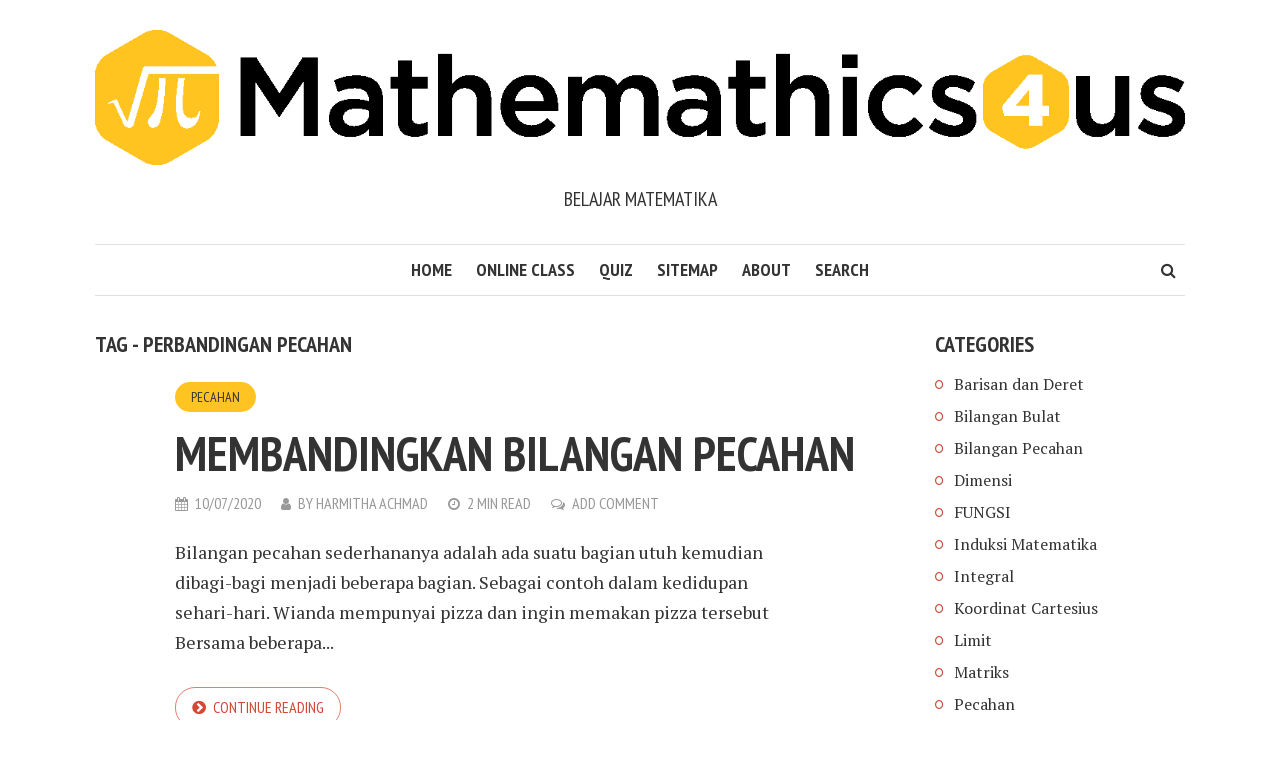

--- FILE ---
content_type: text/html; charset=UTF-8
request_url: https://mathematics4us.com/tag/perbandingan-pecahan/
body_size: 7585
content:
<!DOCTYPE html>
<html lang="en-US">
<head>
<meta charset="UTF-8">
<meta name="viewport" content="width=device-width, initial-scale=1">
<link rel="profile" href="http://gmpg.org/xfn/11">
<link rel="pingback" href="">
<title>Perbandingan pecahan &#8211; Matematika</title>
<meta name='robots' content='max-image-preview:large' />
	<style>img:is([sizes="auto" i], [sizes^="auto," i]) { contain-intrinsic-size: 3000px 1500px }</style>
	<link rel='dns-prefetch' href='//use.fontawesome.com' />
<link rel='dns-prefetch' href='//fonts.googleapis.com' />
<link rel="alternate" type="application/rss+xml" title="Matematika &raquo; Feed" href="https://mathematics4us.com/feed/" />
<link rel="alternate" type="application/rss+xml" title="Matematika &raquo; Comments Feed" href="https://mathematics4us.com/comments/feed/" />
<link rel="alternate" type="application/rss+xml" title="Matematika &raquo; Perbandingan pecahan Tag Feed" href="https://mathematics4us.com/tag/perbandingan-pecahan/feed/" />
<script type="text/javascript">
/* <![CDATA[ */
window._wpemojiSettings = {"baseUrl":"https:\/\/s.w.org\/images\/core\/emoji\/16.0.1\/72x72\/","ext":".png","svgUrl":"https:\/\/s.w.org\/images\/core\/emoji\/16.0.1\/svg\/","svgExt":".svg","source":{"concatemoji":"https:\/\/mathematics4us.com\/wp-includes\/js\/wp-emoji-release.min.js?ver=6.8.3"}};
/*! This file is auto-generated */
!function(s,n){var o,i,e;function c(e){try{var t={supportTests:e,timestamp:(new Date).valueOf()};sessionStorage.setItem(o,JSON.stringify(t))}catch(e){}}function p(e,t,n){e.clearRect(0,0,e.canvas.width,e.canvas.height),e.fillText(t,0,0);var t=new Uint32Array(e.getImageData(0,0,e.canvas.width,e.canvas.height).data),a=(e.clearRect(0,0,e.canvas.width,e.canvas.height),e.fillText(n,0,0),new Uint32Array(e.getImageData(0,0,e.canvas.width,e.canvas.height).data));return t.every(function(e,t){return e===a[t]})}function u(e,t){e.clearRect(0,0,e.canvas.width,e.canvas.height),e.fillText(t,0,0);for(var n=e.getImageData(16,16,1,1),a=0;a<n.data.length;a++)if(0!==n.data[a])return!1;return!0}function f(e,t,n,a){switch(t){case"flag":return n(e,"\ud83c\udff3\ufe0f\u200d\u26a7\ufe0f","\ud83c\udff3\ufe0f\u200b\u26a7\ufe0f")?!1:!n(e,"\ud83c\udde8\ud83c\uddf6","\ud83c\udde8\u200b\ud83c\uddf6")&&!n(e,"\ud83c\udff4\udb40\udc67\udb40\udc62\udb40\udc65\udb40\udc6e\udb40\udc67\udb40\udc7f","\ud83c\udff4\u200b\udb40\udc67\u200b\udb40\udc62\u200b\udb40\udc65\u200b\udb40\udc6e\u200b\udb40\udc67\u200b\udb40\udc7f");case"emoji":return!a(e,"\ud83e\udedf")}return!1}function g(e,t,n,a){var r="undefined"!=typeof WorkerGlobalScope&&self instanceof WorkerGlobalScope?new OffscreenCanvas(300,150):s.createElement("canvas"),o=r.getContext("2d",{willReadFrequently:!0}),i=(o.textBaseline="top",o.font="600 32px Arial",{});return e.forEach(function(e){i[e]=t(o,e,n,a)}),i}function t(e){var t=s.createElement("script");t.src=e,t.defer=!0,s.head.appendChild(t)}"undefined"!=typeof Promise&&(o="wpEmojiSettingsSupports",i=["flag","emoji"],n.supports={everything:!0,everythingExceptFlag:!0},e=new Promise(function(e){s.addEventListener("DOMContentLoaded",e,{once:!0})}),new Promise(function(t){var n=function(){try{var e=JSON.parse(sessionStorage.getItem(o));if("object"==typeof e&&"number"==typeof e.timestamp&&(new Date).valueOf()<e.timestamp+604800&&"object"==typeof e.supportTests)return e.supportTests}catch(e){}return null}();if(!n){if("undefined"!=typeof Worker&&"undefined"!=typeof OffscreenCanvas&&"undefined"!=typeof URL&&URL.createObjectURL&&"undefined"!=typeof Blob)try{var e="postMessage("+g.toString()+"("+[JSON.stringify(i),f.toString(),p.toString(),u.toString()].join(",")+"));",a=new Blob([e],{type:"text/javascript"}),r=new Worker(URL.createObjectURL(a),{name:"wpTestEmojiSupports"});return void(r.onmessage=function(e){c(n=e.data),r.terminate(),t(n)})}catch(e){}c(n=g(i,f,p,u))}t(n)}).then(function(e){for(var t in e)n.supports[t]=e[t],n.supports.everything=n.supports.everything&&n.supports[t],"flag"!==t&&(n.supports.everythingExceptFlag=n.supports.everythingExceptFlag&&n.supports[t]);n.supports.everythingExceptFlag=n.supports.everythingExceptFlag&&!n.supports.flag,n.DOMReady=!1,n.readyCallback=function(){n.DOMReady=!0}}).then(function(){return e}).then(function(){var e;n.supports.everything||(n.readyCallback(),(e=n.source||{}).concatemoji?t(e.concatemoji):e.wpemoji&&e.twemoji&&(t(e.twemoji),t(e.wpemoji)))}))}((window,document),window._wpemojiSettings);
/* ]]> */
</script>
<style id='wp-emoji-styles-inline-css' type='text/css'>

	img.wp-smiley, img.emoji {
		display: inline !important;
		border: none !important;
		box-shadow: none !important;
		height: 1em !important;
		width: 1em !important;
		margin: 0 0.07em !important;
		vertical-align: -0.1em !important;
		background: none !important;
		padding: 0 !important;
	}
</style>
<link rel='stylesheet' id='wp-block-library-css' href='https://mathematics4us.com/wp-includes/css/dist/block-library/style.min.css?ver=6.8.3' type='text/css' media='all' />
<style id='classic-theme-styles-inline-css' type='text/css'>
/*! This file is auto-generated */
.wp-block-button__link{color:#fff;background-color:#32373c;border-radius:9999px;box-shadow:none;text-decoration:none;padding:calc(.667em + 2px) calc(1.333em + 2px);font-size:1.125em}.wp-block-file__button{background:#32373c;color:#fff;text-decoration:none}
</style>
<style id='global-styles-inline-css' type='text/css'>
:root{--wp--preset--aspect-ratio--square: 1;--wp--preset--aspect-ratio--4-3: 4/3;--wp--preset--aspect-ratio--3-4: 3/4;--wp--preset--aspect-ratio--3-2: 3/2;--wp--preset--aspect-ratio--2-3: 2/3;--wp--preset--aspect-ratio--16-9: 16/9;--wp--preset--aspect-ratio--9-16: 9/16;--wp--preset--color--black: #000000;--wp--preset--color--cyan-bluish-gray: #abb8c3;--wp--preset--color--white: #ffffff;--wp--preset--color--pale-pink: #f78da7;--wp--preset--color--vivid-red: #cf2e2e;--wp--preset--color--luminous-vivid-orange: #ff6900;--wp--preset--color--luminous-vivid-amber: #fcb900;--wp--preset--color--light-green-cyan: #7bdcb5;--wp--preset--color--vivid-green-cyan: #00d084;--wp--preset--color--pale-cyan-blue: #8ed1fc;--wp--preset--color--vivid-cyan-blue: #0693e3;--wp--preset--color--vivid-purple: #9b51e0;--wp--preset--gradient--vivid-cyan-blue-to-vivid-purple: linear-gradient(135deg,rgba(6,147,227,1) 0%,rgb(155,81,224) 100%);--wp--preset--gradient--light-green-cyan-to-vivid-green-cyan: linear-gradient(135deg,rgb(122,220,180) 0%,rgb(0,208,130) 100%);--wp--preset--gradient--luminous-vivid-amber-to-luminous-vivid-orange: linear-gradient(135deg,rgba(252,185,0,1) 0%,rgba(255,105,0,1) 100%);--wp--preset--gradient--luminous-vivid-orange-to-vivid-red: linear-gradient(135deg,rgba(255,105,0,1) 0%,rgb(207,46,46) 100%);--wp--preset--gradient--very-light-gray-to-cyan-bluish-gray: linear-gradient(135deg,rgb(238,238,238) 0%,rgb(169,184,195) 100%);--wp--preset--gradient--cool-to-warm-spectrum: linear-gradient(135deg,rgb(74,234,220) 0%,rgb(151,120,209) 20%,rgb(207,42,186) 40%,rgb(238,44,130) 60%,rgb(251,105,98) 80%,rgb(254,248,76) 100%);--wp--preset--gradient--blush-light-purple: linear-gradient(135deg,rgb(255,206,236) 0%,rgb(152,150,240) 100%);--wp--preset--gradient--blush-bordeaux: linear-gradient(135deg,rgb(254,205,165) 0%,rgb(254,45,45) 50%,rgb(107,0,62) 100%);--wp--preset--gradient--luminous-dusk: linear-gradient(135deg,rgb(255,203,112) 0%,rgb(199,81,192) 50%,rgb(65,88,208) 100%);--wp--preset--gradient--pale-ocean: linear-gradient(135deg,rgb(255,245,203) 0%,rgb(182,227,212) 50%,rgb(51,167,181) 100%);--wp--preset--gradient--electric-grass: linear-gradient(135deg,rgb(202,248,128) 0%,rgb(113,206,126) 100%);--wp--preset--gradient--midnight: linear-gradient(135deg,rgb(2,3,129) 0%,rgb(40,116,252) 100%);--wp--preset--font-size--small: 13px;--wp--preset--font-size--medium: 20px;--wp--preset--font-size--large: 36px;--wp--preset--font-size--x-large: 42px;--wp--preset--spacing--20: 0.44rem;--wp--preset--spacing--30: 0.67rem;--wp--preset--spacing--40: 1rem;--wp--preset--spacing--50: 1.5rem;--wp--preset--spacing--60: 2.25rem;--wp--preset--spacing--70: 3.38rem;--wp--preset--spacing--80: 5.06rem;--wp--preset--shadow--natural: 6px 6px 9px rgba(0, 0, 0, 0.2);--wp--preset--shadow--deep: 12px 12px 50px rgba(0, 0, 0, 0.4);--wp--preset--shadow--sharp: 6px 6px 0px rgba(0, 0, 0, 0.2);--wp--preset--shadow--outlined: 6px 6px 0px -3px rgba(255, 255, 255, 1), 6px 6px rgba(0, 0, 0, 1);--wp--preset--shadow--crisp: 6px 6px 0px rgba(0, 0, 0, 1);}:where(.is-layout-flex){gap: 0.5em;}:where(.is-layout-grid){gap: 0.5em;}body .is-layout-flex{display: flex;}.is-layout-flex{flex-wrap: wrap;align-items: center;}.is-layout-flex > :is(*, div){margin: 0;}body .is-layout-grid{display: grid;}.is-layout-grid > :is(*, div){margin: 0;}:where(.wp-block-columns.is-layout-flex){gap: 2em;}:where(.wp-block-columns.is-layout-grid){gap: 2em;}:where(.wp-block-post-template.is-layout-flex){gap: 1.25em;}:where(.wp-block-post-template.is-layout-grid){gap: 1.25em;}.has-black-color{color: var(--wp--preset--color--black) !important;}.has-cyan-bluish-gray-color{color: var(--wp--preset--color--cyan-bluish-gray) !important;}.has-white-color{color: var(--wp--preset--color--white) !important;}.has-pale-pink-color{color: var(--wp--preset--color--pale-pink) !important;}.has-vivid-red-color{color: var(--wp--preset--color--vivid-red) !important;}.has-luminous-vivid-orange-color{color: var(--wp--preset--color--luminous-vivid-orange) !important;}.has-luminous-vivid-amber-color{color: var(--wp--preset--color--luminous-vivid-amber) !important;}.has-light-green-cyan-color{color: var(--wp--preset--color--light-green-cyan) !important;}.has-vivid-green-cyan-color{color: var(--wp--preset--color--vivid-green-cyan) !important;}.has-pale-cyan-blue-color{color: var(--wp--preset--color--pale-cyan-blue) !important;}.has-vivid-cyan-blue-color{color: var(--wp--preset--color--vivid-cyan-blue) !important;}.has-vivid-purple-color{color: var(--wp--preset--color--vivid-purple) !important;}.has-black-background-color{background-color: var(--wp--preset--color--black) !important;}.has-cyan-bluish-gray-background-color{background-color: var(--wp--preset--color--cyan-bluish-gray) !important;}.has-white-background-color{background-color: var(--wp--preset--color--white) !important;}.has-pale-pink-background-color{background-color: var(--wp--preset--color--pale-pink) !important;}.has-vivid-red-background-color{background-color: var(--wp--preset--color--vivid-red) !important;}.has-luminous-vivid-orange-background-color{background-color: var(--wp--preset--color--luminous-vivid-orange) !important;}.has-luminous-vivid-amber-background-color{background-color: var(--wp--preset--color--luminous-vivid-amber) !important;}.has-light-green-cyan-background-color{background-color: var(--wp--preset--color--light-green-cyan) !important;}.has-vivid-green-cyan-background-color{background-color: var(--wp--preset--color--vivid-green-cyan) !important;}.has-pale-cyan-blue-background-color{background-color: var(--wp--preset--color--pale-cyan-blue) !important;}.has-vivid-cyan-blue-background-color{background-color: var(--wp--preset--color--vivid-cyan-blue) !important;}.has-vivid-purple-background-color{background-color: var(--wp--preset--color--vivid-purple) !important;}.has-black-border-color{border-color: var(--wp--preset--color--black) !important;}.has-cyan-bluish-gray-border-color{border-color: var(--wp--preset--color--cyan-bluish-gray) !important;}.has-white-border-color{border-color: var(--wp--preset--color--white) !important;}.has-pale-pink-border-color{border-color: var(--wp--preset--color--pale-pink) !important;}.has-vivid-red-border-color{border-color: var(--wp--preset--color--vivid-red) !important;}.has-luminous-vivid-orange-border-color{border-color: var(--wp--preset--color--luminous-vivid-orange) !important;}.has-luminous-vivid-amber-border-color{border-color: var(--wp--preset--color--luminous-vivid-amber) !important;}.has-light-green-cyan-border-color{border-color: var(--wp--preset--color--light-green-cyan) !important;}.has-vivid-green-cyan-border-color{border-color: var(--wp--preset--color--vivid-green-cyan) !important;}.has-pale-cyan-blue-border-color{border-color: var(--wp--preset--color--pale-cyan-blue) !important;}.has-vivid-cyan-blue-border-color{border-color: var(--wp--preset--color--vivid-cyan-blue) !important;}.has-vivid-purple-border-color{border-color: var(--wp--preset--color--vivid-purple) !important;}.has-vivid-cyan-blue-to-vivid-purple-gradient-background{background: var(--wp--preset--gradient--vivid-cyan-blue-to-vivid-purple) !important;}.has-light-green-cyan-to-vivid-green-cyan-gradient-background{background: var(--wp--preset--gradient--light-green-cyan-to-vivid-green-cyan) !important;}.has-luminous-vivid-amber-to-luminous-vivid-orange-gradient-background{background: var(--wp--preset--gradient--luminous-vivid-amber-to-luminous-vivid-orange) !important;}.has-luminous-vivid-orange-to-vivid-red-gradient-background{background: var(--wp--preset--gradient--luminous-vivid-orange-to-vivid-red) !important;}.has-very-light-gray-to-cyan-bluish-gray-gradient-background{background: var(--wp--preset--gradient--very-light-gray-to-cyan-bluish-gray) !important;}.has-cool-to-warm-spectrum-gradient-background{background: var(--wp--preset--gradient--cool-to-warm-spectrum) !important;}.has-blush-light-purple-gradient-background{background: var(--wp--preset--gradient--blush-light-purple) !important;}.has-blush-bordeaux-gradient-background{background: var(--wp--preset--gradient--blush-bordeaux) !important;}.has-luminous-dusk-gradient-background{background: var(--wp--preset--gradient--luminous-dusk) !important;}.has-pale-ocean-gradient-background{background: var(--wp--preset--gradient--pale-ocean) !important;}.has-electric-grass-gradient-background{background: var(--wp--preset--gradient--electric-grass) !important;}.has-midnight-gradient-background{background: var(--wp--preset--gradient--midnight) !important;}.has-small-font-size{font-size: var(--wp--preset--font-size--small) !important;}.has-medium-font-size{font-size: var(--wp--preset--font-size--medium) !important;}.has-large-font-size{font-size: var(--wp--preset--font-size--large) !important;}.has-x-large-font-size{font-size: var(--wp--preset--font-size--x-large) !important;}
:where(.wp-block-post-template.is-layout-flex){gap: 1.25em;}:where(.wp-block-post-template.is-layout-grid){gap: 1.25em;}
:where(.wp-block-columns.is-layout-flex){gap: 2em;}:where(.wp-block-columns.is-layout-grid){gap: 2em;}
:root :where(.wp-block-pullquote){font-size: 1.5em;line-height: 1.6;}
</style>
<link rel='stylesheet' id='smr-fonts-css' href='https://fonts.googleapis.com/css?family=PT+Sans+Narrow%3A400%2C700%7CPT+Serif%3A400%2C700%2C400italic&#038;subset=latin%2Clatin-ext' type='text/css' media='all' />
<link rel='stylesheet' id='smr-bootstrap-css' href='https://mathematics4us.com/wp-content/themes/shamrock/css/bootstrap/bootstrap.min.css?ver=1.1' type='text/css' media='screen, print' />
<link rel='stylesheet' id='smr-fontawesome-css' href='https://mathematics4us.com/wp-content/themes/shamrock/css/fontawesome/css/font-awesome.min.css?ver=1.1' type='text/css' media='screen, print' />
<link rel='stylesheet' id='smr-style-css' href='https://mathematics4us.com/wp-content/themes/shamrock/style.css?ver=1.1' type='text/css' media='screen, print' />
<style id='smr-style-inline-css' type='text/css'>
body,.main-navigation ul ul {background: #ffffff;}a{color: #d34836;}.site-navigation-wrapper{border-top: 1px solid rgba(153,153,153,0.3);border-bottom: 1px solid rgba(153,153,153,0.3);}.entry-content a:not(.more-link):not(.wp-block-button__link){color: #333333;background: -webkit-gradient(linear, 50% 100%, 50% 0%, color-stop(50%, #ffffff), color-stop(50%, #d34836));background: -moz-linear-gradient(bottom, #ffffff 50%, #d34836 50%);background: -webkit-linear-gradient(bottom, #ffffff 50%, #d34836 50%);background: linear-gradient(to top, #ffffff 50%, #d34836 50%);background-repeat: repeat-x;background-size: 2px 2px;background-position: 0 100%;text-shadow: 2px 0 #ffffff, 0px 2px #ffffff, -2px 0 #ffffff, 0 -2px #ffffff;}body,.site-header .site-title a,.smr-nofimg .smr-post.has-post-thumbnail .entry-title a,.smr-nofimg .smr-post.has-post-thumbnail .entry-header .entry-title,.sidebar a,.archive-head p,.smr-prev-next a,.smr-nav-search button.smr-search-submit,.sidebar .smr-search-form .smr-search-submit{color: #333333;}.has-post-thumbnail .entry-meta .meta-item, .has-post-thumbnail .entry-meta span, .has-post-thumbnail .entry-meta a{color: rgba(255,255,255,0.7);}.has-post-thumbnail .entry-meta a:hover{color: #FFF;}.main-navigation li:after{background: #d34836;}.smr-pagination a,.entry-meta a:hover,.sidebar a:hover,.sidebar li:before,.entry-content a:hover,.entry-title a:hover,.comment-list .comment-reply-link,.smr-author-box .smr-author-link,.sub-menu li:hover > a,.smr-nofimg .smr-post.has-post-thumbnail .entry-title a:hover,.smr-nofimg .has-post-thumbnail .entry-meta a:hover,.smr-post.format-video .entry-header .entry-title a:hover,.smr-post.format-gallery .entry-header .entry-title a:hover,.smr-post.format-audio .entry-header .entry-title a:hover,.smr-post.format-image .entry-header .entry-title a:hover,.smr-post.format-video .entry-header .entry-meta a:hover,.smr-post.format-audio .entry-header .entry-meta a:hover,.smr-post.format-gallery .entry-header .entry-meta a:hover,.smr-post.format-image .entry-header .entry-meta a:hover,.sidebar .tagcloud a:hover,.entry-footer .meta-tags a:hover,.smr-prev-next a:hover,.site-footer a:hover{color: #d34836;}.sidebar .tagcloud a:hover,.entry-footer .meta-tags a:hover,.smr-pagination a,.smr-pagination .page-numbers.current,.comment-list .comment-reply-link,.smr-author-box .smr-author-link,.more-link,.smr-pagelinks-nav a,.mks_autor_link_wrap a{border: 1px solid rgba(211,72,54,0.7)}.smr-pagination a:hover,.smr-pagination .page-numbers.current{background: #d34836;}.smr-format-action,.smr-format-action:hover,.comment-list .comment-reply-link:hover,.smr-author-box .smr-author-link:hover,.entry-content p .more-link:hover,.smr-pagelinks-nav a:hover,.mks_autor_link_wrap a:hover{color: #FFF;background: #d34836;}h1,h2,h3,h4,h5,h6,.h1,.h2,.h3,.h4,.h5,.h6,.entry-title a,.main-navigation a,.smr-nav-social a,.smr-nav-search button.smr-search-submit,.site-header .site-title a,.smr-post.format-video .entry-header .entry-title,.smr-post.format-gallery .entry-header .entry-title,.smr-post.format-audio .entry-header .entry-title,.smr-post.format-image .entry-header .entry-title,.smr-post.format-video .entry-header .entry-title a,.smr-post.format-gallery .entry-header .entry-title a,.smr-post.format-audio .entry-header .entry-title a,.smr-post.format-image .entry-header .entry-title a{color: #333333;}.post-categories a{background: #ffc422;}.entry-meta .meta-item, .entry-meta span, .entry-meta a,.comment-metadata a,.entry-footer .meta-tags a,.smr-nofimg .has-post-thumbnail .entry-meta .meta-item, .smr-nofimg .has-post-thumbnail .entry-meta span, .smr-nofimg .has-post-thumbnail .entry-meta a,.smr-post.format-video .entry-header .entry-meta *,.smr-post.format-audio .entry-header .entry-meta *,.smr-post.format-gallery .entry-header .entry-meta *,.smr-post.format-image .entry-header .entry-meta *,.tagcloud a,.post-date,.sidebar .comment-author-link,.rss-date{color: #999999;}.smr-resp-separator{background: rgba(153,153,153,0.3);}input[type="text"],input[type="email"],input[type="url"],input[type="password"],textarea,select,.widget select{border: 1px solid rgba(153,153,153,0.7)}.entry-footer .meta-tags a,blockquote,.smr-post{border-color: rgba(153,153,153,0.3);}.comment-form .form-submit .submit,.mks_autor_link_wrap a,button, html input[type="button"], input[type="reset"], input[type="submit"]{border: 1px solid rgba(211,72,54,0.7);color: #d34836;}hr{border-top: 1px solid rgba(153,153,153,0.3);}.error404 .entry-content .smr-search-form .smr-search-submit,.not-found .smr-search-form .smr-search-submit{color: #333333;background: transparent;}.comment-form .form-submit .submit:hover,button:hover,html input[type="button"]:hover, input[type="reset"]:hover, input[type="submit"]:hover{color: #FFF;background: #d34836;}.site-footer a{color: #ffffff;}.mobile-nav{background: #d34836;}@media (max-width: 620px){.smr-post.has-post-thumbnail .entry-header .entry-title, .smr-post.has-post-thumbnail .entry-header .entry-title a{color: #333333;}.has-post-thumbnail .entry-meta .meta-item, .has-post-thumbnail .entry-meta span, .has-post-thumbnail .entry-meta a{color: #999999;}.has-post-thumbnail .entry-meta a:hover{color: #d34836;}}
</style>
<script type="text/javascript" src="https://mathematics4us.com/wp-includes/js/jquery/jquery.min.js?ver=3.7.1" id="jquery-core-js"></script>
<script type="text/javascript" src="https://mathematics4us.com/wp-includes/js/jquery/jquery-migrate.min.js?ver=3.4.1" id="jquery-migrate-js"></script>
<link rel="https://api.w.org/" href="https://mathematics4us.com/wp-json/" /><link rel="alternate" title="JSON" type="application/json" href="https://mathematics4us.com/wp-json/wp/v2/tags/940" /><link rel="EditURI" type="application/rsd+xml" title="RSD" href="https://mathematics4us.com/xmlrpc.php?rsd" />
<meta name="generator" content="WordPress 6.8.3" />
<style type="text/css">.recentcomments a{display:inline !important;padding:0 !important;margin:0 !important;}</style><link rel="icon" href="https://mathematics4us.com/wp-content/uploads/2018/08/cropped-Mathemathic4us1-copy-32x32.png" sizes="32x32" />
<link rel="icon" href="https://mathematics4us.com/wp-content/uploads/2018/08/cropped-Mathemathic4us1-copy-192x192.png" sizes="192x192" />
<link rel="apple-touch-icon" href="https://mathematics4us.com/wp-content/uploads/2018/08/cropped-Mathemathic4us1-copy-180x180.png" />
<meta name="msapplication-TileImage" content="https://mathematics4us.com/wp-content/uploads/2018/08/cropped-Mathemathic4us1-copy-270x270.png" />
</head>

<body class="archive tag tag-perbandingan-pecahan tag-940 wp-theme-shamrock">

<div id="wrapper">

	<header id="masthead" class="container site-header" role="banner">
		<div class="col-lg-12 col-sm-12 col-xs-12">
			
			<div class="site-branding">
				
								
									<span class="site-title h1"><a href="https://mathematics4us.com/" rel="home"><img src="https://mathematics4us.com/wp-content/uploads/2018/08/Mathemathic4us1.png" alt="Matematika"/></a></span>
				
									<p class="site-description">Belajar Matematika</p>
							</div>

		<div class="site-navigation-wrapper">

							<div id="smr-nav-social-wrap" class="smr-nav-social-wrap">
											<ul id="smr-nav-social" class="smr-nav-social"><li id="menu-item-508" class="menu-item menu-item-type-custom menu-item-object-custom menu-item-home menu-item-508"><a href="https://mathematics4us.com"><span class="smr-social-name">Home</span></a></li>
<li id="menu-item-512" class="menu-item menu-item-type-custom menu-item-object-custom menu-item-512"><a href="https://eclass.mathematics4us.com/my/"><span class="smr-social-name">Online Class</span></a></li>
<li id="menu-item-564" class="menu-item menu-item-type-custom menu-item-object-custom menu-item-564"><a href="https://quiz.mathematics4us.com/"><span class="smr-social-name">Quiz</span></a></li>
<li id="menu-item-509" class="menu-item menu-item-type-post_type menu-item-object-page menu-item-509"><a href="https://mathematics4us.com/sitemap/"><span class="smr-social-name">Sitemap</span></a></li>
<li id="menu-item-510" class="menu-item menu-item-type-post_type menu-item-object-page menu-item-510"><a href="https://mathematics4us.com/about/"><span class="smr-social-name">About</span></a></li>
<li id="menu-item-511" class="menu-item menu-item-type-post_type menu-item-object-page menu-item-511"><a href="https://mathematics4us.com/search_gcse/"><span class="smr-social-name">Search</span></a></li>
</ul>									</div>
			
							<div id="smr-nav-search" class="smr-nav-search">
					<form class="smr-search-form" action="https://mathematics4us.com/" method="get">
	<input name="s" class="smr-search-input" size="20" type="text" value="Type here to search..." onfocus="(this.value == 'Type here to search...') && (this.value = '')" onblur="(this.value == '') && (this.value = 'Type here to search...')" placeholder="Type here to search..." />
	<button type="submit" class="smr-search-submit"><i class="fa fa-search"></i></button> 
</form>				</div>
			
			<nav id="site-navigation" class="main-navigation" role="navigation">
					<ul id="smr-main-nav" class="smr-main-nav"><li class="menu-item menu-item-type-custom menu-item-object-custom menu-item-home menu-item-508"><a href="https://mathematics4us.com">Home</a></li>
<li class="menu-item menu-item-type-custom menu-item-object-custom menu-item-512"><a href="https://eclass.mathematics4us.com/my/">Online Class</a></li>
<li class="menu-item menu-item-type-custom menu-item-object-custom menu-item-564"><a href="https://quiz.mathematics4us.com/">Quiz</a></li>
<li class="menu-item menu-item-type-post_type menu-item-object-page menu-item-509"><a href="https://mathematics4us.com/sitemap/">Sitemap</a></li>
<li class="menu-item menu-item-type-post_type menu-item-object-page menu-item-510"><a href="https://mathematics4us.com/about/">About</a></li>
<li class="menu-item menu-item-type-post_type menu-item-object-page menu-item-511"><a href="https://mathematics4us.com/search_gcse/">Search</a></li>
</ul>			</nav>

		</div>
		<span class="smr-hamburger"><i class="fa fa-bars"></i></span>
		<div class="smr-resp-separator"></div>
		</div>
	</header>

	<div id="content" class="container site-content">

		<div id="primary" class="content-area col-lg-9 col-md-8 col-sm-12 col-xs-12">
				
	<div class="archive-head">
		<h1 class="archive-title">Tag - Perbandingan pecahan</h1>
			</div>
		
		<main id="main" class="site-main" role="main">

		
	
		<article id="post-319" class="smr-post post-319 post type-post status-publish format-standard hentry category-pecahan tag-bilangan tag-pecahan tag-perbandingan tag-perbandingan-pecahan">

	<div class="entry-header-wrapper">

		
		
		

		<header class="entry-header">

							<ul class="post-categories">
	<li><a href="https://mathematics4us.com/category/pecahan/" rel="category tag">Pecahan</a></li></ul>			
			<h2 class="entry-title"><a href="https://mathematics4us.com/membandingkan-bilangan-pecahan/" rel="bookmark">Membandingkan Bilangan Pecahan</a></h2>
							<div class="entry-meta">
					<div class="meta-item"><i class="fa fa-calendar"></i><span class="updated">10/07/2020</span></div><div class="meta-item"><i class="fa fa-user"></i><span class="vcard author"><span class="fn">by <a href="https://mathematics4us.com/author/adamin/">Harmitha Achmad</a></span></span></div><div class="meta-item"><i class="fa fa-clock-o"></i>2 min read</div><div class="meta-item"><i class="fa fa-comments-o"></i><a href="https://mathematics4us.com/membandingkan-bilangan-pecahan/#respond">Add Comment</a></div>				</div>
			
		</header>

	</div>

	<div class="entry-content">
					<p>Bilangan pecahan sederhananya adalah ada suatu bagian utuh kemudian dibagi-bagi menjadi beberapa bagian.
Sebagai contoh dalam kedidupan sehari-hari. Wianda mempunyai pizza dan ingin memakan pizza tersebut Bersama beberapa...</p>
			<p><a href="https://mathematics4us.com/membandingkan-bilangan-pecahan/" class="more-link">Continue reading</a></p>
			</div>
</article>

	

		</main>

		

	</div>

	<div id="sidebar" class="sidebar col-lg-3 widget-area col-md-4 col-sm-4 col-xs-12" role="complementary">
	
	<div id="categories-5" class="widget widget_categories"><h4 class="widget-title"><span>Categories</span></h4>
			<ul>
					<li class="cat-item cat-item-758"><a href="https://mathematics4us.com/category/barisan-dan-deret/">Barisan dan Deret</a>
</li>
	<li class="cat-item cat-item-250"><a href="https://mathematics4us.com/category/bilangan-bulat/">Bilangan Bulat</a>
</li>
	<li class="cat-item cat-item-1178"><a href="https://mathematics4us.com/category/bilangan-pecahan/">Bilangan Pecahan</a>
</li>
	<li class="cat-item cat-item-79"><a href="https://mathematics4us.com/category/dimensi/">Dimensi</a>
</li>
	<li class="cat-item cat-item-1030"><a href="https://mathematics4us.com/category/fungsi/">FUNGSI</a>
</li>
	<li class="cat-item cat-item-554"><a href="https://mathematics4us.com/category/induksi-matematika/">Induksi Matematika</a>
</li>
	<li class="cat-item cat-item-64"><a href="https://mathematics4us.com/category/integral/">Integral</a>
</li>
	<li class="cat-item cat-item-1235"><a href="https://mathematics4us.com/category/koordinat-cartesius/">Koordinat Cartesius</a>
</li>
	<li class="cat-item cat-item-27"><a href="https://mathematics4us.com/category/limit/">Limit</a>
</li>
	<li class="cat-item cat-item-20"><a href="https://mathematics4us.com/category/matriks/">Matriks</a>
</li>
	<li class="cat-item cat-item-939"><a href="https://mathematics4us.com/category/pecahan/">Pecahan</a>
</li>
	<li class="cat-item cat-item-1419"><a href="https://mathematics4us.com/category/peluang/">Peluang</a>
</li>
	<li class="cat-item cat-item-32"><a href="https://mathematics4us.com/category/perpangkatan/">Perpangkatan</a>
</li>
	<li class="cat-item cat-item-69"><a href="https://mathematics4us.com/category/persamaan/">Persamaan</a>
</li>
	<li class="cat-item cat-item-59"><a href="https://mathematics4us.com/category/persamaan-linear/">Persamaan Linear</a>
</li>
	<li class="cat-item cat-item-65"><a href="https://mathematics4us.com/category/pertidaksamaan/">Pertidaksamaan</a>
</li>
	<li class="cat-item cat-item-883"><a href="https://mathematics4us.com/category/sigma/">Sigma</a>
</li>
	<li class="cat-item cat-item-728"><a href="https://mathematics4us.com/category/transformasi/">Transformasi</a>
</li>
	<li class="cat-item cat-item-3"><a href="https://mathematics4us.com/category/trigonometri/">Trigonometri</a>
</li>
	<li class="cat-item cat-item-46"><a href="https://mathematics4us.com/category/turunan/">Turunan</a>
</li>
	<li class="cat-item cat-item-1"><a href="https://mathematics4us.com/category/uncategorized/">Uncategorized</a>
</li>
			</ul>

			</div></div>
</div>
</div>
	
<footer id="footer" class="site-footer" role="contentinfo">
	<div class="container">
		<div class="col-lg-12">
			<div class="site-info">
				Copyright &copy; 2026. Created by <a href="http://mekshq.com" target="_blank">Meks</a>. Powered by <a href="http://wordpress.org" target="_blank">WordPress</a>.			</div>

							<ul id="smr-nav-footer" class="smr-nav-footer"><li class="menu-item menu-item-type-custom menu-item-object-custom menu-item-home menu-item-508"><a href="https://mathematics4us.com">Home</a></li>
<li class="menu-item menu-item-type-custom menu-item-object-custom menu-item-512"><a href="https://eclass.mathematics4us.com/my/">Online Class</a></li>
<li class="menu-item menu-item-type-custom menu-item-object-custom menu-item-564"><a href="https://quiz.mathematics4us.com/">Quiz</a></li>
<li class="menu-item menu-item-type-post_type menu-item-object-page menu-item-509"><a href="https://mathematics4us.com/sitemap/">Sitemap</a></li>
<li class="menu-item menu-item-type-post_type menu-item-object-page menu-item-510"><a href="https://mathematics4us.com/about/">About</a></li>
<li class="menu-item menu-item-type-post_type menu-item-object-page menu-item-511"><a href="https://mathematics4us.com/search_gcse/">Search</a></li>
</ul>					</div>
	</div>
</footer>

<div class="mobile-nav">
    <ul id="menu-home" class="smr-res-nav"><li class="menu-item menu-item-type-custom menu-item-object-custom menu-item-home menu-item-508"><a href="https://mathematics4us.com">Home</a></li>
<li class="menu-item menu-item-type-custom menu-item-object-custom menu-item-512"><a href="https://eclass.mathematics4us.com/my/">Online Class</a></li>
<li class="menu-item menu-item-type-custom menu-item-object-custom menu-item-564"><a href="https://quiz.mathematics4us.com/">Quiz</a></li>
<li class="menu-item menu-item-type-post_type menu-item-object-page menu-item-509"><a href="https://mathematics4us.com/sitemap/">Sitemap</a></li>
<li class="menu-item menu-item-type-post_type menu-item-object-page menu-item-510"><a href="https://mathematics4us.com/about/">About</a></li>
<li class="menu-item menu-item-type-post_type menu-item-object-page menu-item-511"><a href="https://mathematics4us.com/search_gcse/">Search</a></li>
</ul>	
			<div id="smr-res-social-wrap" class="smr-res-social-wrap">
							<ul id="smr-res-social" class="smr-nav-social"><li class="menu-item menu-item-type-custom menu-item-object-custom menu-item-home menu-item-508"><a href="https://mathematics4us.com"><span class="smr-social-name">Home</span></a></li>
<li class="menu-item menu-item-type-custom menu-item-object-custom menu-item-512"><a href="https://eclass.mathematics4us.com/my/"><span class="smr-social-name">Online Class</span></a></li>
<li class="menu-item menu-item-type-custom menu-item-object-custom menu-item-564"><a href="https://quiz.mathematics4us.com/"><span class="smr-social-name">Quiz</span></a></li>
<li class="menu-item menu-item-type-post_type menu-item-object-page menu-item-509"><a href="https://mathematics4us.com/sitemap/"><span class="smr-social-name">Sitemap</span></a></li>
<li class="menu-item menu-item-type-post_type menu-item-object-page menu-item-510"><a href="https://mathematics4us.com/about/"><span class="smr-social-name">About</span></a></li>
<li class="menu-item menu-item-type-post_type menu-item-object-page menu-item-511"><a href="https://mathematics4us.com/search_gcse/"><span class="smr-social-name">Search</span></a></li>
</ul>					</div>
	
			<div id="smr-res-search" class="smr-res-search">
			<form class="smr-search-form" action="https://mathematics4us.com/" method="get">
	<input name="s" class="smr-search-input" size="20" type="text" value="Type here to search..." onfocus="(this.value == 'Type here to search...') && (this.value = '')" onblur="(this.value == '') && (this.value = 'Type here to search...')" placeholder="Type here to search..." />
	<button type="submit" class="smr-search-submit"><i class="fa fa-search"></i></button> 
</form>		</div>
	    <a href="#" class="close-btn"><i class="fa fa-close"></i></a>
</div>

<script type="speculationrules">
{"prefetch":[{"source":"document","where":{"and":[{"href_matches":"\/*"},{"not":{"href_matches":["\/wp-*.php","\/wp-admin\/*","\/wp-content\/uploads\/*","\/wp-content\/*","\/wp-content\/plugins\/*","\/wp-content\/themes\/shamrock\/*","\/*\\?(.+)"]}},{"not":{"selector_matches":"a[rel~=\"nofollow\"]"}},{"not":{"selector_matches":".no-prefetch, .no-prefetch a"}}]},"eagerness":"conservative"}]}
</script>
<script type="text/javascript" src="https://mathematics4us.com/wp-content/themes/shamrock/js/jquery.owl.carousel.min.js?ver=1.1" id="smr-owl-carousel-js"></script>
<script type="text/javascript" src="https://mathematics4us.com/wp-content/themes/shamrock/js/jquery.magnific-popup.min.js?ver=1.1" id="smr-magnific-popup-js"></script>
<script type="text/javascript" src="https://mathematics4us.com/wp-content/themes/shamrock/js/jquery.fitvids.js?ver=1.1" id="smr-fitvids-js"></script>
<script type="text/javascript" src="https://mathematics4us.com/wp-content/themes/shamrock/js/custom.js?ver=1.1" id="smr-custom-js"></script>
<script type="text/javascript" src="https://use.fontawesome.com/30858dc40a.js?ver=4.0.7" id="kirki-fontawesome-font-js"></script>
<script type="text/javascript" src="https://ajax.googleapis.com/ajax/libs/webfont/1.6.26/webfont.js?ver=3.0.25" id="webfont-loader-js"></script>

</body>
</html>

--- FILE ---
content_type: text/css; charset=UTF-8
request_url: https://mathematics4us.com/wp-content/themes/shamrock/style.css?ver=1.1
body_size: 10902
content:
/*
Theme Name: Shamrock
Theme URI: https://mekshq.com/demo/shamrock
Author: Meks
Author URI: https://mekshq.com
Description: Shamrock is a clean and beautifully designed WordPress theme which will make your articles shine. Modern typography will make your visitors very easy to read while its responsive design will ensure it looks good an all devices. It's highly flexible so you can use powerful yet simple options in the customizer to style it depending on your taste.
Version: 1.1
Text Domain: shamrock
License: GNU General Public License v2 or later
License URI: http://www.gnu.org/licenses/gpl-2.0.html
Tags: two-columns, left-sidebar, right-sidebar, editor-style, featured-images, post-formats, rtl-language-support, sticky-post, translation-ready, custom-colors, custom-menu, threaded-comments, theme-options
*/
/*--------------------------------------------------------------
>>> TABLE OF CONTENTS:
----------------------------------------------------------------
1.0 Typography
2.0 Elements
3.0 Links
4.0 Header
5.0 Menus
6.0 Content
	6.1 Author box
7.0 Pagination
8.0 Widgets
9.0 Widgets
10.0 Post and pages
11.0 Comments
12.0 Media
13.0 Captions
14.0 Galleries
15.0 Additional CSS
16.0 Plugins CSS
17.0 Footer
18.0 Responsive navigation
19.0 Responsive classes
--------------------------------------------------------------*/
body,
html {
  height: 100%;
}
body {
  font-family: "PT Serif", serif;
  background: #ffffff;
  color: #333333;
  line-height: 30px;
  font-weight: 400;
  font-style: normal;
  text-rendering: optimizeLegibility;
  -webkit-font-smoothing: antialiased;
  -moz-osx-font-smoothing: grayscale;
  -moz-font-feature-settings: "liga" on;
}
img {
  height: auto;
  max-width: 100%;
  border: 0;
  vertical-align: middle;
  -ms-interpolation-mode: bicubic;
}
.post-thumbnail img {
    object-fit: cover;
    width: 100%;
}

.site-header .site-title,
.site-header .site-description,
.main-navigation a,
.entry-title,
.entry-meta span,
.entry-meta a,
.post-categories a,
.widget-title,
.more-link,
.smr-pagination a,
.smr-pagination .page-numbers,
.meta-item,
.smr-nav-search input,
.smr-format-action,
.site-footer,
.comment-respond,
.comment-reply-link,
.smr-author-link,
.entry-footer .meta-tags a,
.tagcloud a,
.post-date,
.smr-pagelinks-nav a,
.smr-pagelinks-nav,
.mobile-nav .smr-res-nav,
button,
html input[type="button"],
input[type="reset"],
input[type="submit"],
.mks_autor_link_wrap a {
  font-family: "PT Sans Narrow", sans-serif;
}
.font-primary,
.comment-metadata,
.smr-author-box h4,
.mks_author_widget h3,
.smr-nav-search .smr-search-input,
input[type="text"],
input[type="email"],
input[type="url"],
input[type="password"],
textarea {
  font-family: "PT Serif", serif;
}
.full-clear {
  float: left;
  width: 100%;
  display: block;
  position: relative;
}
/* Mixins */
.tsm {
  transition-delay: 0.4s;
  -webkit-transition: all 0.2s ease-in-out;
  -moz-transition: all 0.2s ease-in-out;
  -ms-transition: all 0.2s ease-in-out;
  -o-transition: all 0.2s ease-in-out;
  transition: all 0.2s ease-in-out;
}
.ism {
  -webkit-transition: all 0.1s ease-in-out;
  -moz-transition: all 0.1s ease-in-out;
  -ms-transition: all 0.1s ease-in-out;
  -o-transition: all 0.1s ease-in-out;
  transition: all 0.1s ease-in-out;
}
.cubic {
  -webkit-transition: width 0.3s cubic-bezier(0, 0.795, 0, 1);
  -moz-transition: width 0.3s cubic-bezier(0, 0.795, 0, 1);
  -ms-transition: width 0.3s cubic-bezier(0, 0.795, 0, 1);
  -o-transition: width 0.3s cubic-bezier(0, 0.795, 0, 1);
  transition: width 0.3s cubic-bezier(0, 0.795, 0, 1);
}
.smr-nopadding {
  padding: 0;
  margin: 0;
}
/*--------------------------------------------------------------
	1.0 Typography
--------------------------------------------------------------*/
p {
  margin: 0 0 30px 0;
}
h1,
h2,
h3,
h4,
h5,
h6,
.h1,
.h2,
.h3,
.h4,
.h5,
.h6 {
  margin-top: 0;
}
.entry-content h1,
.entry-content h2,
.entry-content h3,
.entry-content h4,
.entry-content h5,
.entry-content h6,
.comment-content h1,
.comment-content h2,
.comment-content h3,
.comment-content h4,
.comment-content h5,
.comment-content h6 {
  text-transform: uppercase;
}
blockquote {
  margin: 0 0 30px;
  display: block;
  font-style: italic;
  padding: 10px 0 10px 30px;
  font-size: 18px;
  line-height: 30px;
  border-left: 1px solid;
}
blockquote cite {
  float: right;
}
/*--------------------------------------------------------------
	2.0 Elements
--------------------------------------------------------------*/
dl {
  margin-bottom: 1.6em;
}
dt {
  font-weight: bold;
}
dd {
  margin-bottom: 1.6em;
}
input[type="text"]::-ms-clear {
  display: none;
}
input[type="text"],
input[type="email"],
input[type="url"],
input[type="password"],
textarea {
  border-radius: 4px;
  outline: none;
  padding: 1px 10px;
  width: 100%;
}
input[type="radio"],
input[type="checkbox"] {
  display: inline-block;
}
select {
  outline: none;
}
/*--------------------------------------------------------------
	3.0 Links
--------------------------------------------------------------*/
a {
  color: #ff5050;
  -webkit-transition: all 0.1s ease-in-out;
  -moz-transition: all 0.1s ease-in-out;
  -ms-transition: all 0.1s ease-in-out;
  -o-transition: all 0.1s ease-in-out;
  transition: all 0.1s ease-in-out;
}
a:hover {
  color: #ff0303;
  text-decoration: none;
}
a:focus {
  outline: 0;
}
a:hover,
a:active {
  outline: 0;
}
/*--------------------------------------------------------------
	4.0 Header
--------------------------------------------------------------*/
.site-header {
  text-align: center;
  margin-bottom: 40px;
}
.site-header .site-title {
  font-size: 80px;
  text-transform: uppercase;
  margin: 0;
}
.site-header .site-title img {
  vertical-align: initial;
}
.site-header .site-title a {
  color: #333333;
}
.site-header .site-description {
  font-size: 20px;
  text-transform: uppercase;
  margin: 0;
}
.site-header .site-branding {
  padding: 30px 0 30px;
}
/*--------------------------------------------------------------
	5.0 Menus
--------------------------------------------------------------*/
.site-navigation-wrapper {
  float: left;
  width: 100%;
  display: block;
  position: relative;
  border-top: 1px solid #e2e2e2;
  border-bottom: 1px solid #e2e2e2;
}
.main-navigation {
  width: 70%;
  margin: 0 auto;
  position: relative;
  text-align: center;
}
.main-navigation > ul {
  list-style: none;
  margin: 0;
  padding: 0;
  display: inline-block;
}
.main-navigation li {
  display: inline-block;
  vertical-align: top;
  position: relative;
}
.main-navigation li:after {
  content: "";
  background: #ff5050;
  width: 100%;
  bottom: -2px;
  left: 0;
  display: block;
  height: 3px;
  position: absolute;
  visibility: hidden;
  -webkit-transform: scaleX(0);
  transform: scaleX(0);
  -webkit-transition: all 0.3s cubic-bezier(0, 0.795, 0, 1);
  -moz-transition: all 0.3s cubic-bezier(0, 0.795, 0, 1);
  -ms-transition: all 0.3s cubic-bezier(0, 0.795, 0, 1);
  -o-transition: all 0.3s cubic-bezier(0, 0.795, 0, 1);
  transition: all 0.3s cubic-bezier(0, 0.795, 0, 1);
}
.main-navigation .smr-main-nav > .current-menu-item:after,
.main-navigation .smr-main-nav > li:hover:after,
.main-navigation .smr-main-nav ul > li:hover:after {
  visibility: visible;
  -webkit-transform: scaleX(1);
  transform: scaleX(1);
}
.main-navigation a {
  font-size: 18px;
  color: #333333;
  display: block;
  text-decoration: none;
  text-transform: uppercase;
  font-weight: bold;
  padding: 10px;
  -webkit-transition: all 0.1s ease-in-out;
  -moz-transition: all 0.1s ease-in-out;
  -ms-transition: all 0.1s ease-in-out;
  -o-transition: all 0.1s ease-in-out;
  transition: all 0.1s ease-in-out;
}
.main-navigation ul ul {
  background: #ffffff;
  box-shadow: 0 3px 3px rgba(0, 0, 0, 0.2);
  float: left;
  position: absolute;
  top: 103%;
  left: -999em;
  z-index: 99999;
  padding: 0;
  text-align: left;
  opacity: 0;
  -webkit-transition: opacity 0.3s cubic-bezier(0, 0.795, 0, 1);
  -moz-transition: opacity 0.3s cubic-bezier(0, 0.795, 0, 1);
  -ms-transition: opacity 0.3s cubic-bezier(0, 0.795, 0, 1);
  -o-transition: opacity 0.3s cubic-bezier(0, 0.795, 0, 1);
  transition: opacity 0.3s cubic-bezier(0, 0.795, 0, 1);
}
.main-navigation ul ul li {
  padding: 0 0 0 20px;
}
.main-navigation ul ul ul {
  left: -999em;
  top: 0;
}
.main-navigation ul ul a {
  width: 200px;
}
.main-navigation ul li:hover > ul,
.main-navigation ul li.focus > ul {
  left: 0;
  opacity: 1;
}
.main-navigation ul ul li:hover > ul,
.main-navigation ul ul li.focus > ul {
  left: 100%;
}
.main-navigation .sub-menu li:first-child a {
  padding: 10px 0 5px;
}
.main-navigation .sub-menu li:last-child a {
  padding: 5px 0 10px;
}
.main-navigation .sub-menu a {
  padding: 5px 0 5px;
}
.main-navigation .menu-item-has-children > a:after {
  font-family: "FontAwesome";
  content: "\f107";
  margin-left: 5px;
}
.main-navigation .sub-menu .menu-item-has-children > a:after {
  font-family: "FontAwesome";
  content: "\f105";
  margin-right: 20px;
  float: right;
}
.smr-main-nav ul {
  margin-bottom: 0;
}
.smr-nav-social-wrap {
  float: left;
}
.smr-nav-social {
  margin: 0;
  padding: 0;
}
.smr-nav-social li {
  list-style: none;
  float: left;
}
.smr-nav-social a {
  position: relative;
  font-size: 16px;
  line-height: 40px;
  width: 24px;
  padding: 5px;
  text-decoration: none;
  display: block;
  text-align: center;
  color: #333333;
  transition-delay: 0.4s;
  -webkit-transition: all 0.2s ease-in-out;
  -moz-transition: all 0.2s ease-in-out;
  -ms-transition: all 0.2s ease-in-out;
  -o-transition: all 0.2s ease-in-out;
  transition: all 0.2s ease-in-out;
}
.smr-social-name {
  opacity: 0;
  display: none;
  color: #fff;
  float: right;
  font-size: 12px;
  margin: 0 4px 0 8px;
  transition-delay: 0.4s;
  -webkit-transition: all 0.2s ease-in-out;
  -moz-transition: all 0.2s ease-in-out;
  -ms-transition: all 0.2s ease-in-out;
  -o-transition: all 0.2s ease-in-out;
  transition: all 0.2s ease-in-out;
}
.smr-nav-social a:before {
  font-family: "FontAwesome";
  text-decoration: none;
}
.smr-nav-social li a[href*="/feed"]::before,
.smr-nav-social li a[href*="/rss"]::before,
.smr-nav-social li a[href*="feedburner"]::before {
  content: "\f09e";
}
.smr-nav-social li a[href*="@"]::before {
  content: "\f0e0";
}
.smr-nav-social li a[href*="codepen.io"]::before {
  content: "\f1cb";
}
.smr-nav-social li a[href*="digg.com"]::before {
  content: "\f1a6";
}
.smr-nav-social li a[href*="dribbble.com"]::before {
  content: "\f17d";
}
.smr-nav-social li a[href*="dropbox.com"]::before {
  content: "\f16b";
}
.smr-nav-social li a[href*="facebook.com"]::before {
  content: "\f09a";
}
.smr-nav-social li a[href*="flickr.com"]::before {
  content: "\f16e";
}
.smr-nav-social li a[href*="foursquare.com"]::before {
  content: "\f180";
}
.smr-nav-social li a[href*="google.com"]::before {
  content: "\f0d5";
}
.smr-nav-social li a[href*="github.com"]::before {
  content: "\f09b";
}
.smr-nav-social li a[href*="instagram.com"]::before {
  content: "\f16d";
}
.smr-nav-social li a[href*="linkedin.com"]::before {
  content: "\f0e1";
}
.smr-nav-social li a[href*="last.fm"]::before {
  content: "\f202";
}
.smr-nav-social li a[href*="pinterest.com"]::before {
  content: "\f0d2";
}
.smr-nav-social li a[href*="reddit.com"]::before {
  content: "\f1a1";
}
.smr-nav-social li a[href*="soundcloud.com"]::before {
  content: "\f1be";
}
.smr-nav-social li a[href*="spotify.com"]::before {
  content: "\f1bc";
}
.smr-nav-social li a[href*="stumbleupon.com"]::before {
  content: "\f1a4";
}
.smr-nav-social li a[href*="tumblr.com"]::before {
  content: "\f173";
}
.smr-nav-social li a[href*="twitter.com"]::before {
  content: "\f099";
}
.smr-nav-social li a[href*="vimeo.com"]::before {
  content: "\f194";
}
.smr-nav-social li a[href*="vine.co"]::before {
  content: "\f1ca";
}
.smr-nav-social li a[href*="vk.com"]::before {
  content: "\f189";
}
.smr-nav-social li a[href*="wordpress.org"]::before,
.smr-nav-social li a[href*="wordpress.com"]::before {
  content: "\f19a";
}
.smr-nav-social li a[href*="xing.com"]::before {
  content: "\f168";
}
.smr-nav-social li a[href*="youtube.com"]::before {
  content: "\f16a";
}
.smr-nav-social li a[href*="medium.com"]::before {
  content: "\f23a";
}
.smr-nav-social li a[href*="buysellads.com"]::before {
  content: "\f20d";
}
.smr-nav-social li a[href*="behance.com"]::before {
  content: "\f1b4";
}
.smr-nav-social li a[href*="slack.com"]::before {
  content: "\f198";
}
.smr-nav-social li a[href*="weibo.com"]::before {
  content: "\f18a";
}
.smr-nav-social li a[href*="/feed"]:hover,
.smr-nav-social li a[href*="/rss"]:hover {
  color: #FA9B39;
}
.smr-nav-social li a[href*="@"]:hover {
  color: #AAA;
}
.smr-nav-social li a[href*="codepen.io"]:hover {
  color: #fff;
}
.smr-nav-social li a[href*="digg.com"]:hover {
  color: #fff;
}
.smr-nav-social li a[href*="dribbble.com"]:hover {
  color: #ea4c89;
}
.smr-nav-social li a[href*="dropbox.com"]:hover {
  color: #007ee5;
}
.smr-nav-social li a[href*="facebook.com"]:hover {
  color: #3b5998;
}
.smr-nav-social li a[href*="flickr.com"]:hover {
  color: #ff0084;
}
.smr-nav-social li a[href*="foursquare.com"]:hover {
  color: #0732a2;
}
.smr-nav-social li a[href*="google.com"]:hover {
  color: #dd4b39;
}
.smr-nav-social li a[href*="github.com"]:hover {
  color: #4183c4;
}
.smr-nav-social li a[href*="instagram.com"]:hover {
  color: #3f729b;
}
.smr-nav-social li a[href*="linkedin.com"]:hover {
  color: #0e76a8;
}
.smr-nav-social li a[href*="last.fm"]:hover {
  color: #e31b23;
}
.smr-nav-social li a[href*="pinterest.com"]:hover {
  color: #c8232c;
}
.smr-nav-social li a[href*="reddit.com"]:hover {
  color: #336699;
}
.smr-nav-social li a[href*="soundcloud.com"]:hover {
  color: #f50;
}
.smr-nav-social li a[href*="spotify.com"]:hover {
  color: #81b900;
}
.smr-nav-social li a[href*="stumbleupon.com"]:hover {
  color: #ff2618;
}
.smr-nav-social li a[href*="tumblr.com"]:hover {
  color: #34526f;
}
.smr-nav-social li a[href*="twitter.com"]:hover {
  color: #33ccff;
}
.smr-nav-social li a[href*="vimeo.com"]:hover {
  color: #1AB7EA;
}
.smr-nav-social li a[href*="vine.co"]:hover {
  color: #00d9a3;
}
.smr-nav-social li a[href*="vk.com"]:hover {
  color: #4e729a;
}
.smr-nav-social li a[href*="wordpress.org"]:hover,
.smr-nav-social li a[href*="wordpress.com"]:hover {
  color: #21759b;
}
.smr-nav-social li a[href*="xing.com"]:hover {
  color: #026466;
}
.smr-nav-social li a[href*="youtube.com"]:hover {
  color: #c4302b;
}
.smr-nav-social li a[href*="medium.com"]:hover {
  color: #57ad68;
}
.smr-nav-social li a[href*="buysellads.com"]:hover {
  color: #c90100;
}
.smr-nav-social li a[href*="behance.com"]:hover {
  color: #1769ff;
}
.smr-nav-social li a[href*="slack.com"]:hover {
  color: #6ecadc;
}
.smr-nav-social li a[href*="weibo.com"]:hover {
  color: #B53434;
}
.smr-nav-search {
  float: right;
  position: relative;
}
.smr-nav-search .smr-search-submit {
  border: none;
  background: transparent;
  padding: 5px 9px;
  font-size: 16px;
  line-height: 40px;
}
.smr-nav-search .smr-search-input {
  height: 49px;
  padding: 0 30px 0 10px;
  width: 0px;
  position: absolute;
  top: 0;
  right: 0;
  background: none;
  z-index: 3;
  border: none;
  outline: none;
  cursor: pointer;
  font-size: 16px;
  -webkit-transition: width 0.3s cubic-bezier(0, 0.795, 0, 1);
  -moz-transition: width 0.3s cubic-bezier(0, 0.795, 0, 1);
  -ms-transition: width 0.3s cubic-bezier(0, 0.795, 0, 1);
  -o-transition: width 0.3s cubic-bezier(0, 0.795, 0, 1);
  transition: width 0.3s cubic-bezier(0, 0.795, 0, 1);
}
.smr-nav-search .smr-search-input:focus {
  width: 200px;
  z-index: 1;
  cursor: text;
}
.site-main .comment-navigation,
.site-main .posts-navigation,
.site-main .post-navigation {
  margin: 0 0 1.5em;
  overflow: hidden;
}
.comment-navigation .nav-previous,
.posts-navigation .nav-previous,
.post-navigation .nav-previous {
  float: left;
  width: 50%;
}
.comment-navigation .nav-next,
.posts-navigation .nav-next,
.post-navigation .nav-next {
  float: right;
  text-align: right;
  width: 50%;
}
/*--------------------------------------------------------------
	6.0 Content
--------------------------------------------------------------*/
.site-main {
  margin-bottom: 40px;
}
.entry-title {
  text-transform: uppercase;
  margin: 0;
  font-size: 48px;
  line-height: 53px;
  -ms-word-wrap: break-word;
  word-wrap: break-word;
}
.entry-title a {
  color: #333333;
  -webkit-transition: all 0.1s ease-in-out;
  -moz-transition: all 0.1s ease-in-out;
  -ms-transition: all 0.1s ease-in-out;
  -o-transition: all 0.1s ease-in-out;
  transition: all 0.1s ease-in-out;
}
.entry-title a:hover {
  color: #ff0303;
}
.page-title {
  font-family: "PT Sans Narrow", sans-serif;
  text-transform: uppercase;
  margin: 0;
  font-size: 48px;
  line-height: 53px;
  -ms-word-wrap: break-word;
  word-wrap: break-word;
}
.page-title a {
  color: #333333;
  -webkit-transition: all 0.1s ease-in-out;
  -moz-transition: all 0.1s ease-in-out;
  -ms-transition: all 0.1s ease-in-out;
  -o-transition: all 0.1s ease-in-out;
  transition: all 0.1s ease-in-out;
}
.page-title a:hover {
  color: #ff0303;
}
.entry-header {
  padding: 0 0 0 80px;
  float: left;
  width: 100%;
  display: block;
  position: relative;
}
.smr-post.has-post-thumbnail .entry-header {
  position: absolute;
  bottom: 0;
  padding: 0 80px 38px 80px;
  z-index: 10;
}
.smr-post.has-post-thumbnail .entry-header .entry-title,
.smr-post.has-post-thumbnail .entry-header .entry-title a {
  color: #FFF;
}
.post-thumbnail:after {
  content: "";
  position: absolute;
  bottom: 0;
  left: 0;
  width: 100%;
  height: 50%;
  background-image: -webkit-linear-gradient(top, rgba(0, 0, 0, 0), #000000);
  background-image: -moz-linear-gradient(top, rgba(0, 0, 0, 0), #000000);
  background-image: -o-linear-gradient(top, rgba(0, 0, 0, 0), #000000);
  background-image: -ms-linear-gradient(top, rgba(0, 0, 0, 0), #000000);
  background-image: linear-gradient(top, rgba(0, 0, 0, 0), #000000);
  opacity: 0.8;
  -webkit-transition: all 0.2s ease-in-out;
  -moz-transition: all 0.2s ease-in-out;
  -ms-transition: all 0.2s ease-in-out;
  -o-transition: all 0.2s ease-in-out;
  transition: all 0.2s ease-in-out;
}
.format-image .post-thumbnail:after {
  opacity: 0;
  display: none;
}
.has-post-thumbnail .entry-header-wrapper:hover .post-thumbnail:after {
  opacity: 1;
  -webkit-transition: all 0.2s ease-in-out;
  -moz-transition: all 0.2s ease-in-out;
  -ms-transition: all 0.2s ease-in-out;
  -o-transition: all 0.2s ease-in-out;
  transition: all 0.2s ease-in-out;
}
.smr-nofimg .smr-post.has-post-thumbnail .entry-header,
.smr-post.format-video .entry-header,
.smr-post.format-gallery .entry-header,
.smr-post.format-audio .entry-header,
.smr-post.format-image .entry-header {
  position: relative;
  bottom: 0;
  padding-bottom: 20px;
}
.smr-nofimg .smr-post.has-post-thumbnail .entry-header {
  padding-bottom: 0;
}
.meta-media {
  margin-bottom: 30px;
  float: left;
  width: 100%;
}
.entry-meta .meta-item {
  float: left;
  margin-right: 20px;
}
.entry-meta .meta-item,
.entry-meta span,
.entry-meta a {
  color: rgba(51, 51, 51, 0.8);
  font-size: 16px;
  line-height: 28px;
  text-transform: uppercase;
}
.entry-meta a:hover {
  color: #ff5050;
}
.entry-meta i {
  margin-right: 7px;
  font-size: 14px;
}
.entry-meta {
  margin-top: 9px;
}
.has-post-thumbnail .entry-meta .meta-item,
.has-post-thumbnail .entry-meta span,
.has-post-thumbnail .entry-meta a {
  color: #FFF;
}
.post-thumbnail {
  z-index: 1;
  float: left;
  width: 100%;
  display: block;
  position: relative;
}
.entry-header-wrapper {
  margin-bottom: 20px;
}
.has-post-thumbnail .entry-header-wrapper {
  margin-bottom: 30px;
}
.smr-nofimg .has-post-thumbnail .entry-header-wrapper {
  margin-bottom: 0;
}
.format-video .entry-header-wrapper,
.format-audio .entry-header-wrapper,
.format-image .entry-header-wrapper,
.format-gallery .entry-header-wrapper {
  margin-bottom: 0;
}
.smr-post {
  border-bottom: 1px solid #e2e2e2;
  padding-bottom: 40px;
  margin-bottom: 40px;
  position: relative;
}
.smr-post:last-child {
  border-bottom: none;
  margin-bottom: 0;
  padding-bottom: 0;
}
.smr-post-separator {
  height: 1px;
  width: 100%;
  margin-top: 40px;
  background: #e2e2e2;
  clear: both;
}
.post-categories {
  margin: 0 0 10px 0;
  padding: 0;
  display: inline-block;
}
.post-categories li {
  display: inline-block;
  list-style: none;
  vertical-align: top;
  margin: 0 3px 5px 0;
}
.post-categories a {
  background: #fffbb7;
  color: #333333;
  text-transform: uppercase;
  font-size: 14px;
  line-height: 30px;
  display: inline-block;
  border-radius: 20px;
  padding: 0 16px;
}
.smr-format-action:hover,
.post-categories a:hover {
  background-image: -moz-linear-gradient(left, rgba(0, 0, 0, 0.1) 0%, rgba(0, 0, 0, 0.1) 100%);
  background-image: -webkit-gradient(linear, left top, right top, color-stop(0%, rgba(0, 0, 0, 0.1)), color-stop(100%, rgba(0, 0, 0, 0.1)));
  background-image: -webkit-linear-gradient(left, rgba(0, 0, 0, 0.1) 0%, rgba(0, 0, 0, 0.1) 100%);
  background-image: -o-linear-gradient(left, rgba(0, 0, 0, 0.1) 0%, rgba(0, 0, 0, 0.1) 100%);
  background-image: -ms-linear-gradient(left, rgba(0, 0, 0, 0.1) 0%, rgba(0, 0, 0, 0.1) 100%);
  background-image: linear-gradient(to right, rgba(0, 0, 0, 0.1) 0%, rgba(0, 0, 0, 0.1) 100%);
}
.smr-format-action {
  text-transform: uppercase;
  font-size: 14px;
  line-height: 30px;
  display: inline-block;
  border-radius: 20px;
  padding: 0 16px;
  margin-right: 5px;
}
.smr-format-action:before {
  font-family: "FontAwesome";
  margin-right: 7px;
}
.smr-format-action.video:before {
  content: "\f04b";
}
.smr-format-action.gallery:before {
  content: "\f03e";
}
.smr-format-action.audio:before {
  content: "\f028";
}
.entry-header-wrapper {
  float: left;
  width: 100%;
  display: block;
  position: relative;
}
.entry-content p:last-child {
  margin-bottom: 0;
}
.entry-content a:not(.more-link):not(.wp-block-button__link){
  color: #333333;
  background: -webkit-gradient(linear, 50% 100%, 50% 0%, color-stop(50%, #ffffff), color-stop(50%, #ff5050));
  background: -moz-linear-gradient(bottom, #ffffff 50%, #ff5050 50%);
  background: -webkit-linear-gradient(bottom, #ffffff 50%, #ff5050 50%);
  background: linear-gradient(to top, #ffffff 50%, #ff5050 50%);
  background-repeat: repeat-x;
  background-size: 2px 2px;
  background-position: 0 100%;
  text-shadow: 2px 0 #ffffff, 0px 2px #ffffff, -2px 0 #ffffff, 0 -2px #ffffff;
}
.entry-content a:not(.more-link):not(.wp-block-button__link):hover {
  color: #ff5050;
}
.entry-content div > a:not(.wp-block-button__link) {
  background: transparent !important;
  text-shadow: none !important;
}
.more-link {
  -webkit-transition: all 0.1s ease-in-out;
  -moz-transition: all 0.1s ease-in-out;
  -ms-transition: all 0.1s ease-in-out;
  -o-transition: all 0.1s ease-in-out;
  transition: all 0.1s ease-in-out;
  padding: 5px 16px;
  height: 41px;
  border: 1px solid;
  display: inline-block;
  border-radius: 40px;
  clear: both;
  background: transparent;
  text-transform: uppercase;
  font-size: 16px;
  line-height: 28px;
}
.more-link:before {
  content: "\f138";
  font-family: "FontAwesome";
  margin-right: 7px;
}
.archive-head {
  margin-bottom: 20px;
}
.archive-head h1 {
  font-family: "PT Sans Narrow", sans-serif;
  font-size: 22px;
  text-transform: uppercase;
  line-height: 32px;
  margin-top: -8px;
  margin-bottom: 0;
}
.archive-head p {
  font-size: 16px;
  line-height: 22px;
  color: #333333;
  margin-bottom: 0;
}
.meta-media-popup {
  display: none;
}
.smr-popup-content {
  max-width: 720px;
  margin: 0 auto;
}
/*--------------------------------------------------------------
	6.1 Author box
--------------------------------------------------------------*/
.smr-author-box {
  margin-bottom: 40px;
}
.smr-author-box .avatar {
  border-radius: 50%;
  display: inline-block;
  margin-right: 20px;
  margin-bottom: 10px;
}
.smr-author-box h3 {
  font-family: "PT Sans Narrow", sans-serif;
  font-size: 22px;
  text-transform: uppercase;
  line-height: 32px;
  margin-top: -8px;
  margin-bottom: 0;
  margin-bottom: 20px;
}
.smr-author-box h4 {
  font-size: 20px;
  line-height: 24px;
  margin-bottom: 20px;
  font-weight: normal;
  display: inline-block;
  vertical-align: middle;
}
.smr-author-box p {
  clear: both;
  margin-bottom: 20px;
}
.smr-author-box .smr-author-link {
  border-radius: 40px;
  padding: 5px 16px;
  color: #ff5050;
  background: transparent;
  border: 1px solid rgba(255, 80, 80, 0.7);
  text-transform: uppercase;
  font-size: 14px;
}
.smr-author-box .smr-author-link:hover {
  color: #FFF;
  background: #ff5050;
}
.smr-author-box .smr-website {
  border-radius: 50%;
  padding: 5px 8px;
}
.smr-author-posts:before {
  content: "\f0f6";
  font-family: "FontAwesome";
  margin-right: 7px;
}
.smr-prev-next {
  margin-bottom: 40px;
  float: left;
  width: 100%;
}
.smr-prev-next a {
  font-size: 18px;
  line-height: 24px;
  display: block;
  padding: 7px 0 7px;
}
.smr-prev-next .wp-post-image {
  width: 80px;
  border-radius: 50%;
  -webkit-transition: all 0.1s ease-in-out;
  -moz-transition: all 0.1s ease-in-out;
  -ms-transition: all 0.1s ease-in-out;
  -o-transition: all 0.1s ease-in-out;
  transition: all 0.1s ease-in-out;
}
.smr-prev-next .smr-prev-post {
  padding-right: 30px;
}
.smr-prev-next .smr-prev-post .wp-post-image,
.smr-prev-next .smr-prev-post .smr-placeholder-img {
  float: left;
  margin-right: 20px;
}
.smr-prev-next .smr-next-post {
  padding-left: 30px;
  text-align: right;
  float: right;
}
.smr-prev-next .smr-next-post .wp-post-image,
.smr-prev-next .smr-next-post .smr-placeholder-img {
  margin-left: 20px;
  float: right;
}
.smr-prev-next .smr-nopadding {
  padding-top: 30px;
  padding-bottom: 30px;
  -webkit-transition: all 0.1s ease-in-out;
  -moz-transition: all 0.1s ease-in-out;
  -ms-transition: all 0.1s ease-in-out;
  -o-transition: all 0.1s ease-in-out;
  transition: all 0.1s ease-in-out;
}
.comments-area,
.smr-prev-next,
.smr-author-box {
  clear: both;
  padding-left: 80px;
  padding-right: 80px;
}
/*--------------------------------------------------------------
	7.0 Pagination
--------------------------------------------------------------*/
.smr-pagination {
  float: left;
  border-top: 1px solid #e2e2e2;
  padding: 40px 0 0;
  margin: 0 0 40px;
  text-transform: uppercase;
  width: 100%;
  text-align: center;
  font-size: 16px;
  line-height: 29px;
}
.smr-pagination a,
.smr-pagination .page-numbers {
  border-radius: 40px;
  padding: 5px 16px;
  display: inline-block;
  -webkit-transition: all 0.1s ease-in-out;
  -moz-transition: all 0.1s ease-in-out;
  -ms-transition: all 0.1s ease-in-out;
  -o-transition: all 0.1s ease-in-out;
  transition: all 0.1s ease-in-out;
}
.smr-pagination a {
  color: #ff5050;
  border: 1px solid rgba(255, 80, 80, 0.7);
}
.smr-pagination a:hover,
.smr-pagination .page-numbers.current {
  background: #ff5050;
  color: #FFF;
}
.smr-pagination .page-numbers.current {
  border: 1px solid rgba(255, 80, 80, 0.7);
}
.smr-pagination .smr-prev,
.smr-pagination .prev {
  text-align: left;
  float: left;
}
.smr-pagination .smr-prev i,
.smr-pagination .prev i {
  margin-right: 4px;
}
.smr-pagination .smr-next,
.smr-pagination .next {
  text-align: right;
  float: right;
}
.smr-pagination .smr-next i,
.smr-pagination .next i {
  margin-left: 4px;
}
.smr-pagination .next:after {
  font-family: "FontAwesome";
  content: "\f138";
  margin-left: 4px;
}
.smr-pagination .prev:before {
  font-family: "FontAwesome";
  content: "\f137";
  margin-right: 4px;
}
.smr-pagination .page-numbers {
  height: 41px;
  width: 41px;
}
.smr-pagination .prev.page-numbers,
.smr-pagination .next.page-numbers {
  width: auto;
}
/*--------------------------------------------------------------
	8.0 Widgets
--------------------------------------------------------------*/
.sidebar {
  font-size: 16px;
  line-height: 22px;
  max-width: 300px;
  float: right;
  margin-bottom: 40px;
}
.sidebar a {
  font-size: 16px;
  line-height: 22px;
  color: #333333;
}
.sidebar a:hover {
  color: #ff5050;
}
.sidebar li {
  list-style: none;
  margin-bottom: 10px;
  line-height: 22px;
}
.sidebar ul {
  padding: 0;
}
.sidebar ul ul {
  padding: 10px 0 0 14px;
}
.widget {
  float: left;
  width: 100%;
  margin: 0 0 40px;
}
.widget-title {
  font-size: 22px;
  text-transform: uppercase;
  line-height: 32px;
  margin-top: -8px;
}
.widget-title a {
  font-family: "PT Sans Narrow", sans-serif;
  font-size: 22px;
  text-transform: uppercase;
  line-height: 32px;
  margin-top: -8px;
}
.widget_recent_entries a {
  margin-left: 20px;
  display: block;
}
.widget_recent_entries .post-date {
  margin-left: 20px;
  text-transform: uppercase;
  font-size: 14px;
}
.widget_recent_entries .post-date:before {
  content: "\f073";
  margin-right: 7px;
  font-size: 12px;
  font-family: "FontAwesome";
}
.widget_recent_comments .recentcomments a {
  margin-left: 20px !important;
  display: block !important;
}
.widget_recent_comments li:before,
.widget_archive li:before,
.widget_categories li:before,
.widget_meta li:before,
.widget_pages li:before,
.widget_recent_entries li:before,
.widget_nav_menu li:before {
  content: "\f10c";
  color: #ff5050;
  font-size: 10px;
  margin: 0 10px 0 0;
  float: left;
  font-family: "FontAwesome";
}
/* Make sure select elements fit in widgets. */
.widget select {
  max-width: 100%;
  width: 100%;
  height: 38px;
  border-radius: 40px;
  padding: 0 13px;
  border: 1px solid;
}
/* Search widget. */
.widget_search .search-submit {
  display: none;
}
.tagcloud a {
  border: 1px solid;
  text-transform: uppercase;
  font-size: 14px;
  line-height: 28px;
  display: inline-block;
  border-radius: 20px;
  padding: 0 12px;
  font-size: 14px !important;
  margin-bottom: 5px;
}
.tagcloud a:before {
  content: "\f02b";
  font-family: "FontAwesome";
  margin-right: 5px;
}
.sidebar .smr-search-form,
.entry-content .smr-search-form {
  position: relative;
}
.sidebar .smr-search-form input[type="text"],
.entry-content .smr-search-form input[type="text"] {
  height: 38px;
  width: 100%;
  padding: 0 20px;
  border-radius: 40px;
}
.sidebar .smr-search-form .smr-search-submit,
.entry-content .smr-search-form .smr-search-submit {
  border: none;
  background: transparent;
  position: absolute;
  top: 6px;
  right: 10px;
}
.shamrock_posts_widget .entry-meta a,
.shamrock_posts_widget .entry-meta .meta-item,
.shamrock_posts_widget .entry-meta span {
  font-size: 14px;
  line-height: 20px;
}
.shamrock_posts_widget .entry-meta {
  margin-top: 0;
}
.shamrock_posts_widget .entry-meta i {
  font-size: 12px;
}
.shamrock_posts_widget .smr-placeholder-img {
  width: 60px;
  height: 60px;
  padding: 18px;
  float: left;
  margin-right: 10px;
  font-size: 24px;
}
.shamrock_posts_widget img {
  border-radius: 50%;
  max-width: 60px;
  float: left;
  margin-right: 10px;
  margin-bottom: 10px;
}
.shamrock_posts_widget li {
  display: block;
  clear: both;
  float: left;
  width: 100%;
  margin-bottom: 20px;
}
.shamrock_posts_widget li:before {
  display: none;
}
.shamrock_posts_widget li:last-child {
  margin-bottom: 0;
}
.sidebar .smr-search-form .smr-search-submit {
  top: -1px;
}
.shamrock_video_widget p {
  margin-bottom: 0;
}
.mks_author_widget .avatar {
  border-radius: 50%;
}
.mks_author_widget h3 {
  font-size: 20px;
  font-weight: normal;
}
.mks_autor_link_wrap a {
  border-radius: 40px;
  padding: 5px 16px;
  color: #ff5050;
  background: transparent;
  border: 1px solid rgba(255, 80, 80, 0.7);
  text-transform: uppercase;
  font-size: 14px;
}
.mks_autor_link_wrap a:hover {
  color: #FFF;
  background: #ff5050;
}
.mks_autor_link_wrap a:before {
  content: "\f0f6";
  font-family: "FontAwesome";
  margin-right: 7px;
}
/*--------------------------------------------------------------
	9.0 Widgets
--------------------------------------------------------------*/
.alignleft {
  display: inline;
  float: left;
  margin: 0 30px 30px 0;
}
.alignright {
  display: inline;
  float: right;
  margin: 0 0 30px 30px;
}
.aligncenter {
  clear: both;
  display: block;
  margin-left: auto;
  margin-right: auto;
}
/*--------------------------------------------------------------
	10.0 Post and pages
--------------------------------------------------------------*/
.sticky {
  display: block;
}
.entry-content {
  margin: 0;
  clear: both;
}
.entry-content,
.entry-footer {
  padding: 0 80px;
}
.entry-footer {
  margin-top: 30px;
}
.entry-footer .meta-tags a {
  border: 1px solid;
  text-transform: uppercase;
  font-size: 14px;
  line-height: 28px;
  display: inline-block;
  border-radius: 20px;
  padding: 0 14px;
  margin-right: 3px;
  margin-bottom: 3px;
}
.entry-footer .meta-tags a:before {
  content: "\f02b";
  font-family: "FontAwesome";
  margin-right: 5px;
}
#wrapper {
  min-height: 100%;
  height: auto !important;
  height: 100%;
  padding-bottom: 110px;
}
.single .smr-post {
  border-bottom: 0;
  padding-bottom: 0;
  margin-bottom: 0;
}
.smr-full-width .entry-content p,
.smr-full-width .entry-header {
  padding: 0;
}
.smr-page .entry-header,
.smr-page .post-thumbnail {
  margin-bottom: 40px;
  padding: 0;
}
.smr-page .entry-content {
  padding: 0;
}
.smr-page.smr-no-sidebar {
  width: 100%;
}
.smr-page.smr-no-sidebar .entry-header {
  padding: 0 80px;
  width: 73%;
  left: 50%;
  margin-left: -36.5%;
}
.smr-page.smr-no-sidebar .entry-content {
  width: 73%;
  float: none;
  margin: 0 auto;
  padding: 0 80px;
}
.smr-no-sidebar {
  float: none;
  margin: 0 auto;
}
.smr-no-sid .entry-content,
.smr-no-sid .entry-footer,
.smr-no-sid .comments-area,
.smr-no-sid .smr-prev-next,
.smr-no-sid .smr-author-box {
  width: 73%;
  float: none;
  margin: 0 auto;
}
.smr-no-sid .comments-area,
.smr-no-sid .smr-prev-next,
.smr-no-sid .smr-author-box {
  margin-bottom: 40px;
}
.smr-no-sid .entry-header {
  padding: 0 80px;
  width: 73%;
  left: 50%;
  margin-left: -36.5%;
}
.smr-no-sid .smr-post.has-post-thumbnail .entry-header {
  padding: 0 80px 38px 80px;
  z-index: 10;
  width: 73%;
  left: 50%;
  margin-left: -36.5%;
  margin-bottom: 0;
}
.smr-no-sid .entry-footer {
  margin-top: 30px;
}
.smr-pagelinks-nav {
  margin: 0 auto;
  width: 682px;
  clear: both;
  padding: 20px 0;
  margin-bottom: 40px;
  position: relative;
  border-top: 1px solid #e2e2e2;
  border-bottom: 1px solid #e2e2e2;
  text-align: center;
  text-transform: uppercase;
  font-size: 16px;
}
.smr-pagelinks-nav a {
  -webkit-transition: all 0.1s ease-in-out;
  -moz-transition: all 0.1s ease-in-out;
  -ms-transition: all 0.1s ease-in-out;
  -o-transition: all 0.1s ease-in-out;
  transition: all 0.1s ease-in-out;
  border: 1px solid;
  border-radius: 40px;
  height: 30px;
  padding: 0 16px;
  display: inline-block;
  position: absolute;
  left: 0;
  line-height: 29px;
}
.smr-pagelinks-nav a i {
  margin-right: 5px;
}
.smr-pagelinks-nav a:last-child {
  left: initial;
  right: 0;
}
.smr-pagelinks-nav a:last-child i {
  margin-right: 0;
  margin-left: 5px;
}
/*--------------------------------------------------------------
	11.0 Comments
--------------------------------------------------------------*/
.comment-reply-title {
  font-family: "PT Sans Narrow", sans-serif;
  font-size: 22px;
  text-transform: uppercase;
  line-height: 32px;
  margin-top: -8px;
  margin-bottom: 0;
}
.comment-form label {
  text-transform: uppercase;
  vertical-align: top;
  font-weight: normal;
  width: 100%;
  display: block;
  line-height: 26px;
}
.comment-form p {
  margin-bottom: 20px;
}
.comment-form .comment-form-author,
.comment-form .comment-form-email,
.comment-form .comment-form-url {
  float: left;
  width: 33.33%;
  padding: 0 15px 0 0;
}
.comment-form .comment-form-url {
  padding: 0;
}
.comment-form input[type="text"],
.comment-form input[type="email"],
.comment-form input[type="url"] {
  height: 38px;
  width: 100%;
  padding: 0 10px;
}
.comment-form textarea {
  width: 100%;
  padding: 10px;
  height: 200px;
  resize: vertical;
}
.comment-form .form-allowed-tags {
  display: none;
}
.comment-form .form-submit .submit {
  border-radius: 40px;
  padding: 5px 16px;
  color: #ff5050;
  background: transparent;
  border: 1px solid rgba(255, 80, 80, 0.7);
  text-transform: uppercase;
  height: 40px;
  font-size: 16px;
  line-height: 28px;
  -webkit-transition: all 0.1s ease-in-out;
  -moz-transition: all 0.1s ease-in-out;
  -ms-transition: all 0.1s ease-in-out;
  -o-transition: all 0.1s ease-in-out;
  transition: all 0.1s ease-in-out;
}
.comment-form .form-submit .submit:hover {
  color: #FFF;
  background: #ff5050;
}
.comment-content a {
  word-wrap: break-word;
}
.bypostauthor {
  display: block;
}
.comments-title {
  font-family: "PT Sans Narrow", sans-serif;
  font-size: 22px;
  text-transform: uppercase;
  line-height: 32px;
  margin-top: -8px;
  margin-bottom: 0;
  margin-bottom: 40px;
}
.comment-list {
  margin: 0;
  padding: 0;
}
.comment-list li {
  list-style: none;
}
.comment-list .comment-body {
  padding-bottom: 40px;
  margin-bottom: 40px;
  border-bottom: 1px solid #e2e2e2;
}
.comment-list .avatar {
  border-radius: 50%;
  margin-right: 20px;
  float: left;
}
.comment-list .fn {
  font-size: 20px;
  line-height: 24px;
  font-weight: normal;
}
.comment-list .says {
  display: none;
}
.comment-list .comment-metadata,
.comment-list .comment-metadata a {
  font-size: 16px;
  line-height: 20px;
}
.comment-list .comment-meta {
  margin-bottom: 20px;
}
.comment-list .children {
  margin-left: 10px;
}
.comment-list .comment-reply-link {
  border-radius: 40px;
  padding: 4px 15px;
  display: inline-block;
  text-transform: uppercase;
  font-size: 14px;
  line-height: 20px;
  height: 30px;
  border: 1px solid #ff5050;
  -webkit-transition: all 0.1s ease-in-out;
  -moz-transition: all 0.1s ease-in-out;
  -ms-transition: all 0.1s ease-in-out;
  -o-transition: all 0.1s ease-in-out;
  transition: all 0.1s ease-in-out;
}
.comment-list .comment-reply-link:before {
  content: "\f112";
  font-family: "FontAwesome";
  margin-right: 5px;
  font-size: 12px;
}
.comment-list p {
  margin-bottom: 20px;
}
.comment-list .comment-respond {
  border-bottom: 1px solid #e2e2e2;
  margin-bottom: 20px;
  padding-bottom: 20px;
}
#cancel-comment-reply-link {
  float: right;
  margin: 14px 0 0 0;
}
/*--------------------------------------------------------------
	12.0 Media
--------------------------------------------------------------*/
.page-content .wp-smiley,
.entry-content .wp-smiley,
.comment-content .wp-smiley {
  border: none;
  margin-bottom: 0;
  margin-top: 0;
  padding: 0;
}
/* Make sure embeds and iframes fit their containers. */
embed,
iframe,
object {
  max-width: 100%;
}
iframe[src*="soundcloud"] {
  height: auto;
}
/*--------------------------------------------------------------
	13.0 Captions
--------------------------------------------------------------*/
.wp-caption {
  position: relative;
  margin-bottom: 1.5em;
  max-width: 100%;
}
.wp-caption img[class*="wp-image-"] {
  display: block;
  margin: 0 auto;
}
.wp-caption-text {
  text-align: center;
  font-size: 80%;
  line-height: 1.4em;
  margin: 5px 0;
}
/*--------------------------------------------------------------
	14.0 Galleries
--------------------------------------------------------------*/
.gallery-item,
.gallery-item a {
  display: inline-block;
  text-align: center;
  position: relative;
  vertical-align: top;
  width: 100%;
}
.meta-media .post-thumbnail {
  position: relative;
}
.gallery-item a:after,
.meta-media .post-thumbnail a:after {
  content: "\f002";
  font-family: "FontAwesome";
  color: #FFF;
  font-size: 24px;
  position: absolute;
  top: 50%;
  left: 50%;
  margin-left: -25px;
  border-radius: 50%;
  height: 50px;
  width: 50px;
  border: 2px solid;
  line-height: 20px;
  margin-top: -25px;
  padding: 11px 0 13px;
  background-color: rgba(0, 0, 0, 0.2);
  background-image: none;
  text-align: center;
  opacity: 0;
  -webkit-transition: all 0.1s ease-in-out;
  -moz-transition: all 0.1s ease-in-out;
  -ms-transition: all 0.1s ease-in-out;
  -o-transition: all 0.1s ease-in-out;
  transition: all 0.1s ease-in-out;
}
.gallery-item a:hover:after,
.meta-media .post-thumbnail a:hover:after {
  opacity: 1;
}
.format-image .meta-media .post-thumbnail a:after {
  opacity: 0.7;
}
.format-image .meta-media .post-thumbnail a:hover:after {
  opacity: 1;
}
.gallery-columns-2 .gallery-item {
  max-width: 50%;
}
.gallery-columns-3 .gallery-item {
  max-width: 33.33%;
}
.gallery-columns-4 .gallery-item {
  max-width: 25%;
}
.gallery-columns-5 .gallery-item {
  max-width: 20%;
}
.gallery-columns-6 .gallery-item {
  max-width: 16.66%;
}
.gallery-columns-7 .gallery-item {
  max-width: 14.28%;
}
.gallery-columns-8 .gallery-item {
  max-width: 12.5%;
}
.gallery-columns-9 .gallery-item {
  max-width: 11.11%;
}
.gallery-caption {
  display: none;
}
.gallery-columns-6 .gallery-caption,
.gallery-columns-7 .gallery-caption,
.gallery-columns-8 .gallery-caption,
.gallery-columns-9 .gallery-caption {
  display: none;
}
.smr-photo-caption,
.wp-caption-text {
  position: absolute;
  top: 38px;
  right: 0;
  background-color: rgba(0, 0, 0, 0.4);
  color: rgba(255, 255, 255, 0.8);
  padding: 8px 11px 9px;
  font-size: 14px;
  line-height: 20px;
  z-index: 600;
  max-width: 30%;
  text-align: left;
  min-width: 140px;
  transition-delay: 0.4s;
  -webkit-transition: all 0.2s ease-in-out;
  -moz-transition: all 0.2s ease-in-out;
  -ms-transition: all 0.2s ease-in-out;
  -o-transition: all 0.2s ease-in-out;
  transition: all 0.2s ease-in-out;
}
.post-thumbnail:hover .smr-photo-caption,
.wp-caption:hover .wp-caption-text {
  background: rgba(0, 0, 0, 0.7);
  color: #FFF;
}
/*--------------------------------------------------------------
	15.0 Additional CSS
--------------------------------------------------------------*/
.error404 .entry-title {
  text-align: center;
}
.error404 .entry-content .smr-search-form {
  max-width: 500px;
  margin: 0 auto;
  position: relative;
}
.not-found .smr-search-form {
  max-width: 500px;
  position: relative;
}
.error404 .entry-content .smr-search-form input[type="text"],
.not-found .smr-search-form input[type="text"] {
  height: 55px;
  border-radius: 40px;
  padding: 0 20px;
  line-height: 55px;
}
.error404 .entry-content .smr-search-form .smr-search-submit,
.not-found .smr-search-form .smr-search-submit {
  top: 7px;
  right: 20px;
  border: none;
  position: absolute;
}
.smr-no-sid .smr-post.has-post-thumbnail .entry-header {
  padding: 0 80px 28px 80px;
}
table,
th,
td,
.mce-item-table,
.mce-item-table th,
.mce-item-table td {
  border: 1px solid #eaeaea;
}
table a {
  color: #333;
}
table,
.mce-item-table {
  border-collapse: separate;
  border-spacing: 0;
  border-width: 1px 0 0 1px;
  margin: 0 0 28px;
  width: 100%;
}
table th,
.mce-item-table th,
table caption {
  border-width: 0 1px 1px 0;
  font-size: 15px;
  font-weight: 700;
  padding: 10px 15px;
  text-align: center;
  vertical-align: baseline;
}
table td,
.mce-item-table td {
  border-width: 0 1px 1px 0;
  font-size: 17px;
  padding: 7px;
  vertical-align: baseline;
  text-align: center;
}
label {
  font-weight: normal;
}
.rss-date,
.rssSummary {
  display: block;
  margin-bottom: 5px;
}
.rsswidget img {
  margin: -5px 5px 0 0;
}
.widget_rss ul {
  padding: 0 0 0 20px;
}
.widget_rss li:before {
  margin-left: -20px;
}
.mks_ads_widget ul,
.mks_ads_widget li {
  list-style: none;
}
.mks_ads_widget ul:before,
.mks_ads_widget li:before {
  display: none;
}
button,
html input[type="button"],
input[type="reset"],
input[type="submit"] {
  border-radius: 40px;
  padding: 5px 16px;
  color: #ff5050;
  background: transparent;
  border: 1px solid rgba(255, 80, 80, 0.7);
  text-transform: uppercase;
  height: 40px;
  font-size: 16px;
  line-height: 28px;
  -webkit-transition: all 0.1s ease-in-out;
  -moz-transition: all 0.1s ease-in-out;
  -ms-transition: all 0.1s ease-in-out;
  -o-transition: all 0.1s ease-in-out;
  transition: all 0.1s ease-in-out;
}
button:hover,
html input[type="button"]:hover,
input[type="reset"]:hover,
input[type="submit"]:hover {
  color: #FFF;
  background: #ff5050;
}
.smr-placeholder-img {
  display: inline-block;
  background-color: #c5c5c5;
  height: 80px;
  width: 80px;
  border-radius: 50%;
  text-align: center;
  padding: 24px;
  font-size: 32px;
  color: #FFF;
}
legend {
  padding-bottom: 10px;
}
.clear {
  clear: both;
}
/*--------------------------------------------------------------
	16.0 Plugins CSS
--------------------------------------------------------------*/
.mfp-bg {
  top: 0;
  left: 0;
  width: 100%;
  height: 100%;
  z-index: 1042;
  overflow: hidden;
  position: fixed;
  background: #0b0b0b;
  opacity: 0.8;
  filter: alpha(opacity=80);
}
.mfp-wrap {
  top: 0;
  left: 0;
  width: 100%;
  height: 100%;
  z-index: 1043;
  position: fixed;
  outline: none !important;
  -webkit-backface-visibility: hidden;
}
.mfp-container {
  text-align: center;
  position: absolute;
  width: 100%;
  height: 100%;
  left: 0;
  top: 0;
  padding: 0 8px;
  -webkit-box-sizing: border-box;
  -moz-box-sizing: border-box;
  box-sizing: border-box;
}
.mfp-container:before {
  content: '';
  display: inline-block;
  height: 100%;
  vertical-align: middle;
}
.mfp-align-top .mfp-container:before {
  display: none;
}
.mfp-content {
  position: relative;
  display: inline-block;
  vertical-align: middle;
  margin: 0 auto;
  text-align: left;
  z-index: 1045;
}
.mfp-inline-holder .mfp-content,
.mfp-ajax-holder .mfp-content {
  width: 100%;
  cursor: auto;
}
.mfp-ajax-cur {
  cursor: progress;
}
.mfp-zoom-out-cur,
.mfp-zoom-out-cur .mfp-image-holder .mfp-close {
  cursor: -moz-zoom-out;
  cursor: -webkit-zoom-out;
  cursor: zoom-out;
}
.mfp-zoom {
  cursor: pointer;
  cursor: -webkit-zoom-in;
  cursor: -moz-zoom-in;
  cursor: zoom-in;
}
.mfp-auto-cursor .mfp-content {
  cursor: auto;
}
.mfp-close,
.mfp-arrow,
.mfp-preloader,
.mfp-counter {
  -webkit-user-select: none;
  -moz-user-select: none;
  user-select: none;
}
.mfp-loading.mfp-figure {
  display: none;
}
.mfp-hide {
  display: none !important;
}
.mfp-preloader {
  color: #CCC;
  position: absolute;
  top: 50%;
  width: auto;
  text-align: center;
  margin-top: -0.8em;
  left: 8px;
  right: 8px;
  z-index: 1044;
}
.mfp-preloader a {
  color: #CCC;
}
.mfp-preloader a:hover {
  color: #FFF;
}
.mfp-s-ready .mfp-preloader {
  display: none;
}
.mfp-s-error .mfp-content {
  display: none;
}
button.mfp-close,
button.mfp-arrow {
  overflow: visible;
  cursor: pointer;
  background: transparent;
  border: 0;
  -webkit-appearance: none;
  display: block;
  outline: none;
  padding: 0;
  z-index: 1046;
  -webkit-box-shadow: none;
  box-shadow: none;
}
button::-moz-focus-inner {
  padding: 0;
  border: 0;
}
.mfp-close {
  width: 44px;
  height: 44px;
  line-height: 44px;
  position: absolute;
  right: 0;
  top: 0;
  text-decoration: none;
  text-align: center;
  opacity: 0.65;
  filter: alpha(opacity=65);
  padding: 0 0 18px 10px;
  color: #FFF;
  font-style: normal;
  font-size: 28px;
  font-family: Arial, Baskerville, monospace;
}
.mfp-close:hover,
.mfp-close:focus {
  opacity: 1;
  filter: alpha(opacity=100);
}
.mfp-close:active {
  top: 1px;
}
.mfp-close-btn-in .mfp-close {
  color: #333;
}
.mfp-image-holder .mfp-close,
.mfp-iframe-holder .mfp-close {
  color: #FFF;
  right: -6px;
  text-align: right;
  padding-right: 6px;
  width: 100%;
}
.mfp-counter {
  position: absolute;
  top: 0;
  right: 0;
  color: #CCC;
  font-size: 12px;
  line-height: 18px;
  white-space: nowrap;
}
.mfp-arrow {
  position: absolute;
  opacity: 0.65;
  filter: alpha(opacity=65);
  margin: 0;
  top: 50%;
  margin-top: -55px;
  padding: 0;
  width: 90px;
  height: 110px;
  -webkit-tap-highlight-color: rgba(0, 0, 0, 0);
}
.mfp-arrow:active {
  margin-top: -54px;
}
.mfp-arrow:hover,
.mfp-arrow:focus {
  opacity: 1;
  filter: alpha(opacity=100);
}
.mfp-arrow-left {
  left: 10px;
}
button.mfp-arrow-left,
button.mfp-arrow-right {
  color: #FFF;
  background: rgba(0, 0, 0, 0.2);
  border-radius: 50%;
  width: 40px;
  height: 40px;
  border: 2px solid;
  text-align: center;
  padding: 3px 0;
  font-size: 16px;
}
.mfp-arrow-right {
  right: 10px;
}
.mfp-arrow-left:before {
  content: "\f053";
  font-family: "FontAwesome";
}
.mfp-arrow-right:after {
  content: "\f054";
  font-family: "FontAwesome";
}
.mfp-iframe-holder {
  padding-top: 40px;
  padding-bottom: 40px;
}
.mfp-iframe-holder .mfp-content {
  line-height: 0;
  width: 100%;
  max-width: 900px;
}
.mfp-iframe-holder .mfp-close {
  top: -40px;
}
.mfp-iframe-scaler {
  width: 100%;
  height: 0;
  overflow: hidden;
  padding-top: 56.25%;
}
.mfp-iframe-scaler iframe {
  position: absolute;
  display: block;
  top: 0;
  left: 0;
  width: 100%;
  height: 100%;
  box-shadow: 0 0 8px rgba(0, 0, 0, 0.6);
  background: #000;
}
/* Main image in popup */
img.mfp-img {
  width: auto;
  max-width: 100%;
  height: auto;
  display: block;
  line-height: 0;
  -webkit-box-sizing: border-box;
  -moz-box-sizing: border-box;
  box-sizing: border-box;
  padding: 40px 0 40px;
  margin: 0 auto;
}
/* The shadow behind the image */
.mfp-figure {
  line-height: 0;
}
.mfp-figure:after {
  content: '';
  position: absolute;
  left: 0;
  top: 40px;
  bottom: 40px;
  display: block;
  right: 0;
  width: auto;
  height: auto;
  z-index: -1;
  box-shadow: 0 0 8px rgba(0, 0, 0, 0.6);
  background: #444;
}
.mfp-figure small {
  color: #BDBDBD;
  display: block;
  font-size: 12px;
  line-height: 14px;
}
.mfp-figure figure {
  margin: 0;
}
.mfp-bottom-bar {
  margin-top: -36px;
  position: absolute;
  top: 100%;
  left: 0;
  width: 100%;
  cursor: auto;
}
.mfp-title {
  text-align: left;
  line-height: 18px;
  color: #F3F3F3;
  word-wrap: break-word;
  padding-right: 36px;
}
.mfp-image-holder .mfp-content {
  max-width: 100%;
}
.mfp-gallery .mfp-image-holder .mfp-figure {
  cursor: pointer;
}
@media screen and (max-width: 800px) and (orientation: landscape), screen and (max-height: 300px) {
  /**
       * Remove all paddings around the image on small screen
       */
  .mfp-img-mobile .mfp-image-holder {
    padding-left: 0;
    padding-right: 0;
  }
  .mfp-img-mobile img.mfp-img {
    padding: 0;
  }
  .mfp-img-mobile .mfp-figure:after {
    top: 0;
    bottom: 0;
  }
  .mfp-img-mobile .mfp-figure small {
    display: inline;
    margin-left: 5px;
  }
  .mfp-img-mobile .mfp-bottom-bar {
    background: rgba(0, 0, 0, 0.6);
    bottom: 0;
    margin: 0;
    top: auto;
    padding: 3px 5px;
    position: fixed;
    -webkit-box-sizing: border-box;
    -moz-box-sizing: border-box;
    box-sizing: border-box;
  }
  .mfp-img-mobile .mfp-bottom-bar:empty {
    padding: 0;
  }
  .mfp-img-mobile .mfp-counter {
    right: 5px;
    top: 3px;
  }
  .mfp-img-mobile .mfp-close {
    top: 0;
    right: 0;
    width: 35px;
    height: 35px;
    line-height: 35px;
    background: rgba(0, 0, 0, 0.6);
    position: fixed;
    text-align: center;
    padding: 0;
  }
}
@media all and (max-width: 900px) {
  .mfp-arrow {
    -webkit-transform: scale(0.75);
    transform: scale(0.75);
  }
  .mfp-arrow-left {
    -webkit-transform-origin: 0;
    transform-origin: 0;
  }
  .mfp-arrow-right {
    -webkit-transform-origin: 100%;
    transform-origin: 100%;
  }
  .mfp-container {
    padding-left: 6px;
    padding-right: 6px;
  }
}
.mfp-ie7 .mfp-img {
  padding: 0;
}
.mfp-ie7 .mfp-bottom-bar {
  width: 600px;
  left: 50%;
  margin-left: -300px;
  margin-top: 5px;
  padding-bottom: 5px;
}
.mfp-ie7 .mfp-container {
  padding: 0;
}
.mfp-ie7 .mfp-content {
  padding-top: 44px;
}
.mfp-ie7 .mfp-close {
  top: 0;
  right: 0;
  padding-top: 0;
}
/* 
 *  Core Owl Carousel CSS File
 */
.owl-carousel {
  display: none;
  width: 100%;
  -webkit-tap-highlight-color: transparent;
  position: relative;
  z-index: 1;
  height: auto;
}
.owl-carousel .owl-stage {
  position: relative;
  -ms-touch-action: pan-Y;
}
.owl-carousel .owl-stage:after {
  content: ".";
  display: block;
  clear: both;
  visibility: hidden;
  line-height: 0;
  height: 0;
}
.owl-carousel .owl-stage-outer {
  position: relative;
  overflow: hidden;
  z-index: 1;
  /* fix for flashing background */
  -webkit-transform: translate3d(0px, 0px, 0px);
  transform: translate3d(0px, 0px, 0px);
}
.owl-carousel .owl-controls .owl-nav .owl-prev,
.owl-carousel .owl-controls .owl-nav .owl-next,
.owl-carousel .owl-controls .owl-dot {
  cursor: pointer;
  cursor: hand;
  -webkit-user-select: none;
  -khtml-user-select: none;
  -moz-user-select: none;
  -ms-user-select: none;
  user-select: none;
}
.owl-carousel.owl-loaded {
  display: block;
}
.owl-carousel.owl-loading {
  opacity: 0;
  display: block;
}
.owl-carousel.owl-hidden {
  opacity: 0;
}
.owl-carousel .owl-refresh .owl-item {
  display: none;
}
.owl-carousel .owl-item {
  position: relative;
  min-height: 1px;
  float: left;
  -webkit-backface-visibility: hidden;
  -webkit-tap-highlight-color: transparent;
  -webkit-touch-callout: none;
  -webkit-user-select: none;
  -moz-user-select: none;
  -ms-user-select: none;
  user-select: none;
  -webkit-transform: translateZ(0) scale(1, 1);
}
.owl-carousel .owl-item img {
  display: block;
  width: 100%;
  -webkit-transform-style: preserve-3d;
}
.owl-carousel.owl-text-select-on .owl-item {
  -webkit-user-select: auto;
  -moz-user-select: auto;
  -ms-user-select: auto;
  user-select: auto;
}
.owl-carousel .owl-grab {
  cursor: move;
  cursor: -webkit-grab;
  cursor: -o-grab;
  cursor: -ms-grab;
  cursor: grab;
}
.owl-carousel.owl-rtl {
  direction: rtl;
}
.owl-carousel.owl-rtl .owl-item {
  float: right;
}
/* No Js */
.no-js .owl-carousel {
  display: block;
}
.owl-controls {
  position: absolute;
  top: 50%;
  margin-top: -20px;
  width: 100%;
  z-index: 100;
}
.owl-controls .owl-nav {
  width: 100%;
  color: #FFF;
}
.owl-controls .owl-nav .owl-prev,
.owl-controls .owl-nav .owl-next {
  background: rgba(0, 0, 0, 0.2);
  border-radius: 50%;
  width: 40px;
  height: 40px;
  border: 2px solid;
  text-align: center;
  padding: 3px 0;
  font-size: 16px;
}
.owl-controls .owl-nav .owl-prev {
  position: absolute;
  left: 30px;
}
.owl-controls .owl-nav .owl-prev i {
  margin-left: -2px;
}
.owl-controls .owl-nav .owl-next {
  position: absolute;
  right: 30px;
}
.owl-controls .owl-nav .owl-next i {
  margin-right: -2px;
}
/*--------------------------------------------------------------
	17.0 Footer
--------------------------------------------------------------*/
.site-footer {
  float: left;
  width: 100%;
  display: block;
  position: relative;
  background: rgba(0, 0, 0, 0.8);
  padding: 40px 0;
  color: #ffffff;
  text-transform: uppercase;
  font-size: 16px;
  margin-top: -110px;
}
.site-footer a {
  color: #ffffff;
}
.site-footer .site-info {
  float: left;
}
.site-footer .site-info a {
  text-decoration: underline;
}
.site-footer .smr-nav-footer {
  float: right;
  margin: 0;
  padding: 0;
}
.site-footer .smr-nav-footer li {
  display: inline-block;
  vertical-align: top;
  list-style: none;
  margin: 0 8px 0 0;
}
.site-footer .smr-nav-footer li:last-child {
  margin: 0;
}
/*--------------------------------------------------------------
	18.0 Responsive navigation
--------------------------------------------------------------*/
.smr-hamburger {
  display: none;
  z-index: 5000;
  position: absolute;
  top: 50%;
  right: 20px;
  padding: 10px;
  font-size: 32px;
  margin-top: -26px;
}
.smr-hamburger:hover {
  cursor: pointer;
}
.mobile-nav {
  display: table;
  z-index: 9500;
  position: fixed;
  top: 100%;
  left: 0;
  width: 100%;
  height: 120%;
  color: #FFF;
  opacity: 0;
  background: #004c79;
  transition: all 0.3s ease;
  padding: 0 20px;
}
.mobile-nav.active {
  top: 0;
  opacity: 1;
}
@media (min-width: 1024px) {
  .mobile-nav {
    display: none;
  }
}
.mobile-nav .smr-res-nav {
  display: block;
  padding: 30px 0 20px;
  overflow-y: hidden;
  text-align: left;
  vertical-align: middle;
  list-style: none;
  margin: 0 auto 20px;
  border-bottom: 1px solid rgba(255, 255, 255, 0.3);
}
.mobile-nav .smr-res-nav ul {
  margin: 0;
  padding: 0;
}
.mobile-nav .smr-res-nav ul .children,
.mobile-nav .smr-res-nav ul.sub-menu {
  padding: 5px 0 5px 10px;
}
.mobile-nav .smr-res-nav li {
  margin: 5px 0;
  list-style: none;
  display: block;
  max-width: 200px;
  position: relative;
}
.mobile-nav .smr-res-nav li a {
  font-size: 20px;
  color: #FFF;
  display: inline-block;
  text-decoration: none;
  text-transform: uppercase;
  font-weight: bold;
}
.mobile-nav .smr-res-nav li .sub-menu a {
  font-size: 18px;
}
.mobile-nav a.close-btn {
  position: absolute;
  top: 30px;
  right: 30px;
  font-size: 24px;
  color: #FFF;
}
.close-btn {
  color: #FFF;
}
.mobile-nav.active {
  top: 0;
  opacity: 1;
}
#wrapper.behind {
  position: relative;
}
.site {
  top: 0;
  left: 0;
  width: 100%;
  overflow: hidden;
  transition: all 0.3s ease;
}
.smr-resp-separator {
  display: none;
  width: 100%;
  height: 1px;
  float: left;
}
.smr-menu-parent {
  background: rgba(255, 255, 255, 0.1);
  height: 24px;
  width: 24px;
  display: inline-block;
  margin-left: 10px;
  border-radius: 5px;
  vertical-align: 3px;
  padding: 6px 0;
  text-align: center;
  font-size: 12px;
  position: absolute;
  right: 0;
  top: 0;
}
.smr-menu-parent-activate .smr-menu-parent {
  background: rgba(255, 255, 255, 0.3);
}
.smr-res-social-wrap .smr-nav-social a {
  color: #FFF;
  font-size: 20px;
  margin: 0;
  padding: 0 10px;
  width: auto;
}
.smr-res-social-wrap {
  float: left;
  width: 100%;
  margin-bottom: 20px;
  border-bottom: 1px solid rgba(255, 255, 255, 0.3);
  padding-bottom: 20px;
}
.smr-res-search input[type="text"] {
  color: #333;
  height: 36px;
  border: none;
  width: 100%;
}
/*--------------------------------------------------------------
	19.0 Responsive classes
--------------------------------------------------------------*/
/*--------------------------------------------------------------
## Tablets
--------------------------------------------------------------*/
@media (min-width: 992px) and (max-width: 1024px) {
  .entry-header {
    padding: 0 0 0 30px;
  }
  .entry-content,
  .entry-footer,
  .comments-area,
  .smr-prev-next,
  .smr-author-box {
    padding: 0 30px;
  }
  .smr-post.has-post-thumbnail .entry-header {
    padding: 0 30px 20px 30px;
  }
  .entry-header-wrapper,
  .meta-media {
    margin-bottom: 20px;
  }
  p {
    margin: 0 0 20px;
  }
}
/*--------------------------------------------------------------
## Responsive Navigation Settings
--------------------------------------------------------------*/
@media (max-width: 991px) {
  .smr-hamburger,
  .smr-resp-separator {
    display: block;
  }
  .site-navigation-wrapper {
    display: none;
  }
  .site-header .site-branding {
    padding: 20px 0 20px;
    float: left;
    text-align: left;
  }
}
/*--------------------------------------------------------------
## Tablets General
--------------------------------------------------------------*/
@media (max-width: 1199px) {
  .container {
    padding: 0;
  }
  .entry-title {
    font-size: 40px;
    line-height: 46px;
  }
  .entry-meta .meta-item,
  .entry-meta span,
  .entry-meta a {
    font-size: 15px;
    line-height: 27px;
  }
  .entry-meta .meta-item {
    margin-right: 10px;
  }
  .content-area.col-md-8 {
    padding-right: 0;
  }
  .content-area.smr-no-sid.col-md-8,
  .smr-page.smr-no-sidebar.col-md-8 {
    padding-right: 25px;
  }
  .sidebar.col-md-4 {
    padding-left: 0;
  }
  .smr-no-sid .entry-header,
  .smr-no-sid .entry-content,
  .smr-no-sid .entry-footer,
  .smr-no-sid .comments-area,
  .smr-no-sid .smr-prev-next,
  .smr-no-sid .smr-author-box,
  .smr-page.smr-no-sidebar .entry-content,
  .smr-page.smr-no-sidebar .entry-header {
    padding: 0 30px;
  }
  .col-lg-12 {
    float: none;
    margin: 0 auto;
  }
  .smr-no-sid .smr-post.has-post-thumbnail .entry-header {
    padding: 0 30px 20px 30px;
    width: 100%;
    left: 0;
    margin-left: 0;
  }
  .site-header .col-lg-12 {
    float: left;
    padding: 0 25px;
  }
  .smr-page .entry-header,
  .smr-page .post-thumbnail {
    margin-bottom: 20px;
  }
  .smr-no-sid.col-md-8 {
    width: 100%;
  }
  .smr-no-sid .smr-post.has-post-thumbnail .entry-header {
    z-index: 10;
    width: 73%;
    left: 50%;
    margin-left: -36.5%;
    margin-bottom: 0;
  }
}
/*--------------------------------------------------------------
## Smaller tablets
--------------------------------------------------------------*/
@media (max-width: 991px) {
  .content-area.col-md-8 {
    padding-right: 25px;
  }
  .smr-no-sid .entry-header,
  .smr-no-sid .entry-content,
  .smr-no-sid .entry-footer,
  .smr-no-sid .comments-area,
  .smr-no-sid .smr-prev-next,
  .smr-no-sid .smr-author-box,
  .smr-page.smr-no-sidebar .entry-content,
  .smr-page.smr-no-sidebar .entry-header,
  .entry-content,
  .entry-footer,
  .comments-area,
  .smr-prev-next,
  .smr-author-box {
    padding: 0 30px;
  }
  .smr-post.has-post-thumbnail .entry-header {
    padding: 0 30px 20px 30px;
  }
  .entry-header {
    padding: 0 0 0 30px;
  }
  .smr-page.smr-no-sidebar .entry-content,
  .smr-page.smr-no-sidebar .entry-header,
  .smr-no-sid .smr-post.has-post-thumbnail .entry-header,
  .smr-no-sid .entry-content,
  .smr-no-sid .entry-header,
  .smr-no-sid .entry-content,
  .smr-no-sid .entry-footer,
  .smr-no-sid .comments-area,
  .smr-no-sid .smr-prev-next,
  .smr-no-sid .smr-author-box,
  .smr-page.smr-no-sidebar .entry-content,
  .smr-page.smr-no-sidebar .entry-header,
  .entry-content,
  .entry-footer,
  .comments-area,
  .smr-prev-next,
  .smr-author-box {
    width: 100%;
    left: 0;
    margin-left: 0;
  }
}
/*--------------------------------------------------------------
## Mobile
--------------------------------------------------------------*/
@media (max-width: 620px) {
  .smr-no-sid .entry-header {
    width: 100%;
    padding: 0;
    left: 0;
    margin-left: 0;
  }
  .smr-no-sid .entry-content,
  .smr-no-sid .entry-footer,
  .smr-no-sid .comments-area,
  .smr-no-sid .smr-prev-next,
  .smr-no-sid .smr-author-box {
    width: 100%;
    padding: 0;
  }
  .col-lg-12 {
    float: none;
    margin: 0 auto;
  }
  .site-header .col-lg-12 {
    float: left;
  }
  .entry-header {
    padding-left: 0;
  }
  .smr-no-sid .smr-post.has-post-thumbnail .entry-header {
    padding: 0 0 20px 0;
    width: 100%;
    left: 0;
    margin-left: 0;
  }
  .site-main .smr-post.has-post-thumbnail .entry-header {
    padding: 0 0 10px 0;
    width: 100%;
    left: 0;
    margin-left: 0;
    position: relative;
  }
  .format-video .meta-media,
  .format-gallery .meta-media,
  .format-audio .meta-media,
  .post-thumbnail {
    margin-bottom: 20px;
  }
  .smr-post {
    margin-bottom: 20px;
    padding-bottom: 20px;
  }
  .meta-media {
    margin-bottom: 0;
  }
  body {
    font-size: 16px;
    line-height: 24px;
  }
  .post-categories a {
    line-height: 26px;
  }
  .entry-meta .meta-item,
  .entry-meta span,
  .entry-meta a {
    font-size: 14px;
  }
  .entry-meta .meta-item {
    margin-right: 15px;
  }
  .site-header .site-title {
    font-size: 36px;
    max-width: 300px;
    display: inline-block;
  }
  .entry-title {
    font-size: 36px;
    line-height: 42px;
    margin-bottom: 10px;
  }
  .entry-header-wrapper {
    margin-bottom: 0;
  }
  p,
  blockquote {
    margin: 0 0 20px 0;
  }
  .entry-content,
  .entry-footer {
    padding: 0;
  }
  .smr-prev-next a {
    font-size: 16px;
    max-width: 300px;
    padding: 10px 0;
  }
  .smr-prev-next .smr-prev-post .wp-post-image {
    margin-right: 10px;
  }
  .smr-prev-next .smr-next-post .wp-post-image {
    margin-left: 10px;
  }
  .smr-prev-next .smr-nopadding {
    padding-top: 10px;
    padding-bottom: 10px;
    width: 100%;
  }
  .smr-no-sid .comments-area,
  .smr-no-sid .smr-prev-next,
  .smr-no-sid .smr-author-box {
    margin-bottom: 20px;
  }
  .smr-post-separator {
    margin-top: 20px;
  }
  .site-footer .site-info {
    text-align: center;
    margin-bottom: 10px;
    float: none;
  }
  .site-footer .smr-nav-footer {
    float: none;
    text-align: center;
    clear: both;
  }
  .site-footer {
    padding: 20px 0;
    font-size: 14px;
    margin-top: auto;
  }
  .sidebar {
    width: 100%;
    max-width: initial;
    margin-bottom: 20px;
    padding: 0 20px;
  }
  .sidebar.col-md-4 {
    padding-left: 20px;
  }
  .widget,
  .comments-title,
  .site-header {
    margin-bottom: 20px;
  }
  .has-post-thumbnail .entry-header-wrapper {
    margin-bottom: 0;
  }
  .smr-no-sid .entry-header,
  .smr-no-sid .entry-content,
  .smr-no-sid .entry-footer,
  .smr-no-sid .comments-area,
  .smr-no-sid .smr-prev-next,
  .smr-no-sid .smr-author-box,
  .smr-page.smr-no-sidebar .entry-content,
  .smr-page.smr-no-sidebar .entry-header,
  .entry-content,
  .entry-footer,
  .comments-area,
  .smr-prev-next,
  .smr-author-box {
    padding: 0;
  }
  .comment-form .comment-form-author,
  .comment-form .comment-form-email,
  .comment-form .comment-form-url {
    width: 100%;
    padding: 0;
  }
  #wrapper {
    padding-bottom: 20px;
  }
}
@media (max-width: 450px) {
  .sidebar {
    width: 100%;
    max-width: initial;
    margin-bottom: 20px;
    padding: 0 20px;
    font-size: 14px;
    line-height: 22px;
  }
  .site-header .site-title {
    max-width: 220px;
    display: inline-block;
  }
  .site-header .site-branding {
    padding: 10px 0;
  }
  .entry-title {
    font-size: 24px;
    line-height: 30px;
    margin-bottom: 0;
  }
  .post-categories {
    margin-bottom: 0;
  }
  .post-categories a {
    font-size: 13px;
  }
  .format-video .meta-media,
  .format-gallery .meta-media,
  .format-audio .meta-media,
  .post-thumbnail {
    margin-bottom: 10px;
  }
  .entry-meta .meta-item {
    margin-right: 5px;
  }
  .more-link {
    font-size: 14px;
    line-height: 26px;
    padding: 4px 16px;
    height: 36px;
  }
  .entry-header-wrapper,
  .smr-page .entry-header,
  .smr-page .post-thumbnail {
    margin-bottom: 10px;
  }
  .sidebar.col-md-4 {
    padding-left: 30px;
  }
  table th,
  .mce-item-table th,
  table caption {
    padding: 10px 0;
  }
  #wrapper {
    padding-bottom: 20px;
  }
}


.screen-reader-text {
  clip: rect(1px, 1px, 1px, 1px);
  position: absolute !important;
  height: 1px;
  width: 1px;
  overflow: hidden;
}

.screen-reader-text:focus {
  background-color: #f1f1f1;
  border-radius: 3px;
  box-shadow: 0 0 2px 2px rgba(0, 0, 0, 0.6);
  clip: auto !important;
  color: #21759b;
  display: block;
  font-size: 14px;
  font-size: 0.875rem;
  font-weight: bold;
  height: auto;
  left: 5px;
  line-height: normal;
  padding: 15px 23px 14px;
  text-decoration: none;
  top: 5px;
  width: auto;
  z-index: 100000;
}

/*--------------------------------------------------
 GUTENBERG
---------------------------------------------------*/
.wp-block-separator{
    clear: both;
    margin-bottom: 25px;
    margin-top: 25px;
}
.wp-block-preformatted {
    white-space: nowrap;
    overflow: auto;
}
.wp-block-quote{
    margin-bottom: 30px;
}
.wp-block-quote:after{
    content: "";
    display: table;
    clear: both;  
}
.wp-block-quote.is-large,
.wp-block-quote.is-style-large {
    margin: 0 0 25px;
    padding: 2rem 5.6rem;
}
.wp-block-quote.is-large:before{
    left: 0;
}
.wp-block-pullquote{
    padding: 3rem 24px; 
    margin-bottom: 24px;
  border: 0;
}
.wp-block-gallery.aligncenter, 
.wp-block-gallery.alignnone,
.wp-block-cover-image.alignleft,
.wp-block-cover-image.alignright {
    display: flex;
}
.entry-content .wp-block-gallery>li:last-child {
    margin-bottom: auto;
}
.wp-block-cover-image .wp-block-cover-image-text, 
.wp-block-cover-image h2{
    position: relative;
    z-index: 2;
}
.wp-block-cover-image.aligncenter{
    margin: 0 0 1.5em;
    display: flex;  
}
.wp-block-pullquote.aligncenter cite{
  float: none;
}
.post-content .wp-block-gallery{
    margin: 0 -8px 25px;    
}
.wp-block-audio.aligncenter,
.wp-block-pullquote.aligncenter{
    text-align: center;
}
.wp-block-pullquote.aligncenter:before{
    left: 50%;
    margin-left: -14px;
}
.wp-block-pullquote.alignleft{
    text-align: left;
    margin-top: 0;
}
.wp-block-pullquote.alignright{
    text-align: right;
    float: right;
}
.wp-block-pullquote cite{
    font-size: 80%;
}
.wp-block-video video{
    max-width: 100%;
}

.entry-content .wp-block-categories ul, 
.entry-content .wp-block-latest-posts,
.entry-content .wp-block-latest-posts.is-grid{
    padding: 0;
    list-style: inside;
    margin-left: 0;
}
.entry-content .wp-block-button__link:not(.has-text-color),
.entry-content .wp-block-button__link:not(.has-text-color):hover{
    color:#FFF;
}
.entry-content .wp-block-button__link:hover{
    border:0;
    text-decoration: none;
}
.emoji{
    width: 24px;
}
.entry-content .wp-block-gallery>li:last-child{
    margin: 8px;
}
.wp-block-categories-list ul li{
  list-style: none;
}